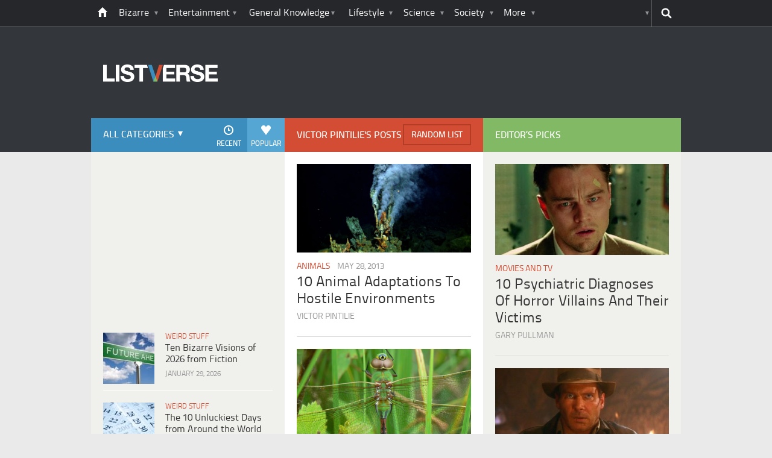

--- FILE ---
content_type: text/html; charset=UTF-8
request_url: https://listverse.com/lvauthor/Victor%20Pintilie/
body_size: 19007
content:

<!doctype html>
<!--[if lt IE 7 ]> 
<html class="no-js ie6 oldie lvauthor" lang="en-US"> 
<![endif]-->
<!--[if IE 7 ]>    
<html class="no-js ie7 oldie lvauthor" lang="en-US"> 
<![endif]-->
<!--[if IE 8 ]>    
<html class="no-js ie8 oldie lvauthor" lang="en-US"> 
<![endif]-->
<!--[if IE 9 ]>    
<html class="no-js ie9 lvauthor" lang="en-US"> 
<![endif]-->
<!--[if gt IE 8]><!-->
<html class="no-js lvauthor" lang="en-US">
<!--<![endif]-->
<head>
	<link rel="stylesheet" href="https://listverse.com/wp-content/themes/listverse2013/style.css?v=1.1.64" media="all" />
		<!--[if lt IE 9]>
		<script src="https://listverse.com/wp-content/themes/listverse2013/assets/js/html5.js"></script>
		<link rel="stylesheet" type="text/css" href="https://listverse.com/wp-content/themes/listverse2013/lt-ie9.css?v=1.0.9" />
	<![endif]-->	
	<meta name="viewport" content="width=device-width, initial-scale=1, minimum-scale=1">
	
	<script type="text/javascript">
		getKeyValueTargettingValues();
		function getKeyValueTargettingValues(){
			window.pagetype = "navigation";
			window.article_cat = [];
			window.censored = "false";
		}
	</script>
				    	
	<!--<script async custom-element="amp-ads" src="https://cdn.ampproject.org/v0/amp-ad-0.1.js"></script>-->

	<script type='text/javascript'>var _sf_startpt=(new Date()).getTime()</script>
	<title>Listverse Authors - Listverse</title>

<!--<meta name="google-site-verification" content="LVD5kxCOiJ0NVN-ocN9i2EpWlubbPHk-Wp_e6QAfHVw" />-->


<meta charset="UTF-8" />
	<link rel="profile" href="https://gmpg.org/xfn/11" />
	<link rel="icon" type="image/png" href="https://listverse.com/wp-content/themes/listverse2013/assets/img/favicon.png" />
	<link rel="apple-touch-icon-precomposed" href="https://listverse.com/wp-content/themes/listverse2013/assets/img/apple-touch-precomposed.png" />
	<link rel="pingback" href="https://listverse.com/xmlrpc.php" />


<meta name='robots' content='index, follow, max-image-preview:large, max-snippet:-1, max-video-preview:-1' />

<!-- Social Warfare v4.4.1 https://warfareplugins.com - BEGINNING OF OUTPUT -->
<style>
	@font-face {
		font-family: "sw-icon-font";
		src:url("https://listverse.com/wp-content/plugins/social-warfare/assets/fonts/sw-icon-font.eot?ver=4.4.1");
		src:url("https://listverse.com/wp-content/plugins/social-warfare/assets/fonts/sw-icon-font.eot?ver=4.4.1#iefix") format("embedded-opentype"),
		url("https://listverse.com/wp-content/plugins/social-warfare/assets/fonts/sw-icon-font.woff?ver=4.4.1") format("woff"),
		url("https://listverse.com/wp-content/plugins/social-warfare/assets/fonts/sw-icon-font.ttf?ver=4.4.1") format("truetype"),
		url("https://listverse.com/wp-content/plugins/social-warfare/assets/fonts/sw-icon-font.svg?ver=4.4.1#1445203416") format("svg");
		font-weight: normal;
		font-style: normal;
		font-display:block;
	}
</style>
<!-- Social Warfare v4.4.1 https://warfareplugins.com - END OF OUTPUT -->


	<!-- This site is optimized with the Yoast SEO Premium plugin v26.0 (Yoast SEO v26.0) - https://yoast.com/wordpress/plugins/seo/ -->
	<link rel="canonical" href="https://listverse.com/lvauthor/" />
	<meta property="og:locale" content="en_US" />
	<meta property="og:type" content="article" />
	<meta property="og:title" content="Listverse Authors" />
	<meta property="og:url" content="https://listverse.com/lvauthor/" />
	<meta property="og:site_name" content="Listverse" />
	<meta property="article:publisher" content="https://www.facebook.com/top10lists/" />
	<meta name="twitter:card" content="summary_large_image" />
	<meta name="twitter:site" content="@listverse" />
	<!-- / Yoast SEO Premium plugin. -->


<link href='https://fonts.gstatic.com' crossorigin rel='preconnect' />
<link rel="alternate" type="application/rss+xml" title="Listverse &raquo; Feed" href="https://listverse.com/feed/" />
<link rel="alternate" type="application/rss+xml" title="Listverse &raquo; Comments Feed" href="https://listverse.com/comments/feed/" />
<link rel="alternate" title="oEmbed (JSON)" type="application/json+oembed" href="https://listverse.com/wp-json/oembed/1.0/embed?url=https%3A%2F%2Flistverse.com%2Flvauthor%2F" />
<link rel="alternate" title="oEmbed (XML)" type="text/xml+oembed" href="https://listverse.com/wp-json/oembed/1.0/embed?url=https%3A%2F%2Flistverse.com%2Flvauthor%2F&#038;format=xml" />
<link rel='stylesheet' id='social-warfare-block-css-css' href='https://listverse.com/wp-content/plugins/social-warfare/assets/js/post-editor/dist/blocks.style.build.css?ver=6.9' type='text/css' media='all' />
<style id='wp-emoji-styles-inline-css' type='text/css'>

	img.wp-smiley, img.emoji {
		display: inline !important;
		border: none !important;
		box-shadow: none !important;
		height: 1em !important;
		width: 1em !important;
		margin: 0 0.07em !important;
		vertical-align: -0.1em !important;
		background: none !important;
		padding: 0 !important;
	}
/*# sourceURL=wp-emoji-styles-inline-css */
</style>
<style id='wp-block-library-inline-css' type='text/css'>
:root{--wp-block-synced-color:#7a00df;--wp-block-synced-color--rgb:122,0,223;--wp-bound-block-color:var(--wp-block-synced-color);--wp-editor-canvas-background:#ddd;--wp-admin-theme-color:#007cba;--wp-admin-theme-color--rgb:0,124,186;--wp-admin-theme-color-darker-10:#006ba1;--wp-admin-theme-color-darker-10--rgb:0,107,160.5;--wp-admin-theme-color-darker-20:#005a87;--wp-admin-theme-color-darker-20--rgb:0,90,135;--wp-admin-border-width-focus:2px}@media (min-resolution:192dpi){:root{--wp-admin-border-width-focus:1.5px}}.wp-element-button{cursor:pointer}:root .has-very-light-gray-background-color{background-color:#eee}:root .has-very-dark-gray-background-color{background-color:#313131}:root .has-very-light-gray-color{color:#eee}:root .has-very-dark-gray-color{color:#313131}:root .has-vivid-green-cyan-to-vivid-cyan-blue-gradient-background{background:linear-gradient(135deg,#00d084,#0693e3)}:root .has-purple-crush-gradient-background{background:linear-gradient(135deg,#34e2e4,#4721fb 50%,#ab1dfe)}:root .has-hazy-dawn-gradient-background{background:linear-gradient(135deg,#faaca8,#dad0ec)}:root .has-subdued-olive-gradient-background{background:linear-gradient(135deg,#fafae1,#67a671)}:root .has-atomic-cream-gradient-background{background:linear-gradient(135deg,#fdd79a,#004a59)}:root .has-nightshade-gradient-background{background:linear-gradient(135deg,#330968,#31cdcf)}:root .has-midnight-gradient-background{background:linear-gradient(135deg,#020381,#2874fc)}:root{--wp--preset--font-size--normal:16px;--wp--preset--font-size--huge:42px}.has-regular-font-size{font-size:1em}.has-larger-font-size{font-size:2.625em}.has-normal-font-size{font-size:var(--wp--preset--font-size--normal)}.has-huge-font-size{font-size:var(--wp--preset--font-size--huge)}.has-text-align-center{text-align:center}.has-text-align-left{text-align:left}.has-text-align-right{text-align:right}.has-fit-text{white-space:nowrap!important}#end-resizable-editor-section{display:none}.aligncenter{clear:both}.items-justified-left{justify-content:flex-start}.items-justified-center{justify-content:center}.items-justified-right{justify-content:flex-end}.items-justified-space-between{justify-content:space-between}.screen-reader-text{border:0;clip-path:inset(50%);height:1px;margin:-1px;overflow:hidden;padding:0;position:absolute;width:1px;word-wrap:normal!important}.screen-reader-text:focus{background-color:#ddd;clip-path:none;color:#444;display:block;font-size:1em;height:auto;left:5px;line-height:normal;padding:15px 23px 14px;text-decoration:none;top:5px;width:auto;z-index:100000}html :where(.has-border-color){border-style:solid}html :where([style*=border-top-color]){border-top-style:solid}html :where([style*=border-right-color]){border-right-style:solid}html :where([style*=border-bottom-color]){border-bottom-style:solid}html :where([style*=border-left-color]){border-left-style:solid}html :where([style*=border-width]){border-style:solid}html :where([style*=border-top-width]){border-top-style:solid}html :where([style*=border-right-width]){border-right-style:solid}html :where([style*=border-bottom-width]){border-bottom-style:solid}html :where([style*=border-left-width]){border-left-style:solid}html :where(img[class*=wp-image-]){height:auto;max-width:100%}:where(figure){margin:0 0 1em}html :where(.is-position-sticky){--wp-admin--admin-bar--position-offset:var(--wp-admin--admin-bar--height,0px)}@media screen and (max-width:600px){html :where(.is-position-sticky){--wp-admin--admin-bar--position-offset:0px}}

/*# sourceURL=wp-block-library-inline-css */
</style><style id='global-styles-inline-css' type='text/css'>
:root{--wp--preset--aspect-ratio--square: 1;--wp--preset--aspect-ratio--4-3: 4/3;--wp--preset--aspect-ratio--3-4: 3/4;--wp--preset--aspect-ratio--3-2: 3/2;--wp--preset--aspect-ratio--2-3: 2/3;--wp--preset--aspect-ratio--16-9: 16/9;--wp--preset--aspect-ratio--9-16: 9/16;--wp--preset--color--black: #000000;--wp--preset--color--cyan-bluish-gray: #abb8c3;--wp--preset--color--white: #ffffff;--wp--preset--color--pale-pink: #f78da7;--wp--preset--color--vivid-red: #cf2e2e;--wp--preset--color--luminous-vivid-orange: #ff6900;--wp--preset--color--luminous-vivid-amber: #fcb900;--wp--preset--color--light-green-cyan: #7bdcb5;--wp--preset--color--vivid-green-cyan: #00d084;--wp--preset--color--pale-cyan-blue: #8ed1fc;--wp--preset--color--vivid-cyan-blue: #0693e3;--wp--preset--color--vivid-purple: #9b51e0;--wp--preset--gradient--vivid-cyan-blue-to-vivid-purple: linear-gradient(135deg,rgb(6,147,227) 0%,rgb(155,81,224) 100%);--wp--preset--gradient--light-green-cyan-to-vivid-green-cyan: linear-gradient(135deg,rgb(122,220,180) 0%,rgb(0,208,130) 100%);--wp--preset--gradient--luminous-vivid-amber-to-luminous-vivid-orange: linear-gradient(135deg,rgb(252,185,0) 0%,rgb(255,105,0) 100%);--wp--preset--gradient--luminous-vivid-orange-to-vivid-red: linear-gradient(135deg,rgb(255,105,0) 0%,rgb(207,46,46) 100%);--wp--preset--gradient--very-light-gray-to-cyan-bluish-gray: linear-gradient(135deg,rgb(238,238,238) 0%,rgb(169,184,195) 100%);--wp--preset--gradient--cool-to-warm-spectrum: linear-gradient(135deg,rgb(74,234,220) 0%,rgb(151,120,209) 20%,rgb(207,42,186) 40%,rgb(238,44,130) 60%,rgb(251,105,98) 80%,rgb(254,248,76) 100%);--wp--preset--gradient--blush-light-purple: linear-gradient(135deg,rgb(255,206,236) 0%,rgb(152,150,240) 100%);--wp--preset--gradient--blush-bordeaux: linear-gradient(135deg,rgb(254,205,165) 0%,rgb(254,45,45) 50%,rgb(107,0,62) 100%);--wp--preset--gradient--luminous-dusk: linear-gradient(135deg,rgb(255,203,112) 0%,rgb(199,81,192) 50%,rgb(65,88,208) 100%);--wp--preset--gradient--pale-ocean: linear-gradient(135deg,rgb(255,245,203) 0%,rgb(182,227,212) 50%,rgb(51,167,181) 100%);--wp--preset--gradient--electric-grass: linear-gradient(135deg,rgb(202,248,128) 0%,rgb(113,206,126) 100%);--wp--preset--gradient--midnight: linear-gradient(135deg,rgb(2,3,129) 0%,rgb(40,116,252) 100%);--wp--preset--font-size--small: 13px;--wp--preset--font-size--medium: 20px;--wp--preset--font-size--large: 36px;--wp--preset--font-size--x-large: 42px;--wp--preset--spacing--20: 0.44rem;--wp--preset--spacing--30: 0.67rem;--wp--preset--spacing--40: 1rem;--wp--preset--spacing--50: 1.5rem;--wp--preset--spacing--60: 2.25rem;--wp--preset--spacing--70: 3.38rem;--wp--preset--spacing--80: 5.06rem;--wp--preset--shadow--natural: 6px 6px 9px rgba(0, 0, 0, 0.2);--wp--preset--shadow--deep: 12px 12px 50px rgba(0, 0, 0, 0.4);--wp--preset--shadow--sharp: 6px 6px 0px rgba(0, 0, 0, 0.2);--wp--preset--shadow--outlined: 6px 6px 0px -3px rgb(255, 255, 255), 6px 6px rgb(0, 0, 0);--wp--preset--shadow--crisp: 6px 6px 0px rgb(0, 0, 0);}:where(.is-layout-flex){gap: 0.5em;}:where(.is-layout-grid){gap: 0.5em;}body .is-layout-flex{display: flex;}.is-layout-flex{flex-wrap: wrap;align-items: center;}.is-layout-flex > :is(*, div){margin: 0;}body .is-layout-grid{display: grid;}.is-layout-grid > :is(*, div){margin: 0;}:where(.wp-block-columns.is-layout-flex){gap: 2em;}:where(.wp-block-columns.is-layout-grid){gap: 2em;}:where(.wp-block-post-template.is-layout-flex){gap: 1.25em;}:where(.wp-block-post-template.is-layout-grid){gap: 1.25em;}.has-black-color{color: var(--wp--preset--color--black) !important;}.has-cyan-bluish-gray-color{color: var(--wp--preset--color--cyan-bluish-gray) !important;}.has-white-color{color: var(--wp--preset--color--white) !important;}.has-pale-pink-color{color: var(--wp--preset--color--pale-pink) !important;}.has-vivid-red-color{color: var(--wp--preset--color--vivid-red) !important;}.has-luminous-vivid-orange-color{color: var(--wp--preset--color--luminous-vivid-orange) !important;}.has-luminous-vivid-amber-color{color: var(--wp--preset--color--luminous-vivid-amber) !important;}.has-light-green-cyan-color{color: var(--wp--preset--color--light-green-cyan) !important;}.has-vivid-green-cyan-color{color: var(--wp--preset--color--vivid-green-cyan) !important;}.has-pale-cyan-blue-color{color: var(--wp--preset--color--pale-cyan-blue) !important;}.has-vivid-cyan-blue-color{color: var(--wp--preset--color--vivid-cyan-blue) !important;}.has-vivid-purple-color{color: var(--wp--preset--color--vivid-purple) !important;}.has-black-background-color{background-color: var(--wp--preset--color--black) !important;}.has-cyan-bluish-gray-background-color{background-color: var(--wp--preset--color--cyan-bluish-gray) !important;}.has-white-background-color{background-color: var(--wp--preset--color--white) !important;}.has-pale-pink-background-color{background-color: var(--wp--preset--color--pale-pink) !important;}.has-vivid-red-background-color{background-color: var(--wp--preset--color--vivid-red) !important;}.has-luminous-vivid-orange-background-color{background-color: var(--wp--preset--color--luminous-vivid-orange) !important;}.has-luminous-vivid-amber-background-color{background-color: var(--wp--preset--color--luminous-vivid-amber) !important;}.has-light-green-cyan-background-color{background-color: var(--wp--preset--color--light-green-cyan) !important;}.has-vivid-green-cyan-background-color{background-color: var(--wp--preset--color--vivid-green-cyan) !important;}.has-pale-cyan-blue-background-color{background-color: var(--wp--preset--color--pale-cyan-blue) !important;}.has-vivid-cyan-blue-background-color{background-color: var(--wp--preset--color--vivid-cyan-blue) !important;}.has-vivid-purple-background-color{background-color: var(--wp--preset--color--vivid-purple) !important;}.has-black-border-color{border-color: var(--wp--preset--color--black) !important;}.has-cyan-bluish-gray-border-color{border-color: var(--wp--preset--color--cyan-bluish-gray) !important;}.has-white-border-color{border-color: var(--wp--preset--color--white) !important;}.has-pale-pink-border-color{border-color: var(--wp--preset--color--pale-pink) !important;}.has-vivid-red-border-color{border-color: var(--wp--preset--color--vivid-red) !important;}.has-luminous-vivid-orange-border-color{border-color: var(--wp--preset--color--luminous-vivid-orange) !important;}.has-luminous-vivid-amber-border-color{border-color: var(--wp--preset--color--luminous-vivid-amber) !important;}.has-light-green-cyan-border-color{border-color: var(--wp--preset--color--light-green-cyan) !important;}.has-vivid-green-cyan-border-color{border-color: var(--wp--preset--color--vivid-green-cyan) !important;}.has-pale-cyan-blue-border-color{border-color: var(--wp--preset--color--pale-cyan-blue) !important;}.has-vivid-cyan-blue-border-color{border-color: var(--wp--preset--color--vivid-cyan-blue) !important;}.has-vivid-purple-border-color{border-color: var(--wp--preset--color--vivid-purple) !important;}.has-vivid-cyan-blue-to-vivid-purple-gradient-background{background: var(--wp--preset--gradient--vivid-cyan-blue-to-vivid-purple) !important;}.has-light-green-cyan-to-vivid-green-cyan-gradient-background{background: var(--wp--preset--gradient--light-green-cyan-to-vivid-green-cyan) !important;}.has-luminous-vivid-amber-to-luminous-vivid-orange-gradient-background{background: var(--wp--preset--gradient--luminous-vivid-amber-to-luminous-vivid-orange) !important;}.has-luminous-vivid-orange-to-vivid-red-gradient-background{background: var(--wp--preset--gradient--luminous-vivid-orange-to-vivid-red) !important;}.has-very-light-gray-to-cyan-bluish-gray-gradient-background{background: var(--wp--preset--gradient--very-light-gray-to-cyan-bluish-gray) !important;}.has-cool-to-warm-spectrum-gradient-background{background: var(--wp--preset--gradient--cool-to-warm-spectrum) !important;}.has-blush-light-purple-gradient-background{background: var(--wp--preset--gradient--blush-light-purple) !important;}.has-blush-bordeaux-gradient-background{background: var(--wp--preset--gradient--blush-bordeaux) !important;}.has-luminous-dusk-gradient-background{background: var(--wp--preset--gradient--luminous-dusk) !important;}.has-pale-ocean-gradient-background{background: var(--wp--preset--gradient--pale-ocean) !important;}.has-electric-grass-gradient-background{background: var(--wp--preset--gradient--electric-grass) !important;}.has-midnight-gradient-background{background: var(--wp--preset--gradient--midnight) !important;}.has-small-font-size{font-size: var(--wp--preset--font-size--small) !important;}.has-medium-font-size{font-size: var(--wp--preset--font-size--medium) !important;}.has-large-font-size{font-size: var(--wp--preset--font-size--large) !important;}.has-x-large-font-size{font-size: var(--wp--preset--font-size--x-large) !important;}
/*# sourceURL=global-styles-inline-css */
</style>

<style id='classic-theme-styles-inline-css' type='text/css'>
/*! This file is auto-generated */
.wp-block-button__link{color:#fff;background-color:#32373c;border-radius:9999px;box-shadow:none;text-decoration:none;padding:calc(.667em + 2px) calc(1.333em + 2px);font-size:1.125em}.wp-block-file__button{background:#32373c;color:#fff;text-decoration:none}
/*# sourceURL=/wp-includes/css/classic-themes.min.css */
</style>
<link rel='stylesheet' id='social_warfare-css' href='https://listverse.com/wp-content/plugins/social-warfare/assets/css/style.min.css?ver=4.4.1' type='text/css' media='all' />
<script type="text/javascript" src="https://listverse.com/wp-includes/js/jquery/jquery.min.js?ver=3.7.1" id="jquery-core-js"></script>
<script type="text/javascript" src="https://listverse.com/wp-includes/js/jquery/jquery-migrate.min.js?ver=3.4.1" id="jquery-migrate-js"></script>
<script type="text/javascript" src="https://listverse.com/wp-content/themes/listverse2013/assets/js/plugins/superfish.js?ver=6.9" id="superfish-js"></script>
<script type="text/javascript" src="https://listverse.com/wp-content/themes/listverse2013/assets/js/plugins/supersubs.js?ver=6.9" id="supersubs-js"></script>
<script type="text/javascript" src="https://listverse.com/wp-content/themes/listverse2013/assets/js/plugins/jquery.fitvids.js?ver=6.9" id="fitvids-js"></script>
<link rel="https://api.w.org/" href="https://listverse.com/wp-json/" /><link rel="alternate" title="JSON" type="application/json" href="https://listverse.com/wp-json/wp/v2/pages/101028" /><link rel="EditURI" type="application/rsd+xml" title="RSD" href="https://listverse.com/xmlrpc.php?rsd" />
<meta name="generator" content="WordPress 6.9" />
<link rel='shortlink' href='https://listverse.com/?p=101028' />
<!-- Google Tag Manager -->
<script>(function(w,d,s,l,i){w[l]=w[l]||[];w[l].push({'gtm.start':
new Date().getTime(),event:'gtm.js'});var f=d.getElementsByTagName(s)[0],
j=d.createElement(s),dl=l!='dataLayer'?'&l='+l:'';j.async=true;j.src=
'https://www.googletagmanager.com/gtm.js?id='+i+dl;f.parentNode.insertBefore(j,f);
})(window,document,'script','dataLayer','GTM-M3ZNR6H');</script>
<!-- End Google Tag Manager -->
<link rel="preload" href="/wp-content/themes/listverse2013/assets/webfonts/TitilliumText25L002-webfont.woff" as="font" type="font/woff" crossorigin="anonymous">
<link rel="preload" href="/wp-content/themes/listverse2013/assets/webfonts/TitilliumText25L003-webfont.woff" as="font" type="font/woff" crossorigin="anonymous">
<meta http-equiv="Content-Security-Policy" content="upgrade-insecure-requests">
<meta name="facebook-domain-verification" content="a5srwsmbml6bni6s14agad3pfdh8i0" />
<script type="text/javascript">
try {
  var COOKIE_NAME = 'ads-ab-test';
  function getCookie(name) {
    var nameEQ = name + "=";
    var ca = document.cookie.split(';');
    for (var i = 0; i < ca.length; i++) {
      var c = ca[i];
      while (c.charAt(0) === ' ') c = c.substring(1, c.length);
      	if (c.indexOf(nameEQ) === 0) return c.substring(nameEQ.length, c.length);
    }
    return null
  }

  var testGroup = getCookie(COOKIE_NAME);
  if (!testGroup) {
    testGroup = Math.random() < 0.5 ? 'playwire' : 'gtm';
    document.cookie = COOKIE_NAME + '=' + testGroup + ';path=/';
   }
  } catch(e) {
    console.log('Failed to setup AB test cookie', e)
  }
</script>
<style type="text/css">/*.crp_related a {
    width: 175px;
    height: 175px;
    text-decoration: none;
}
.crp_related img {
    width: 175px;
	  max-width: 175px;
    margin: auto;
}
.crp_related li {
    -moz-box-shadow: 0 1px 2px rgba(0,0,0,.4);
    box-shadow: 0 0px 0px rgba(0,0,0,.4);
}
.crp_related li {
    border: 0px solid #ffffff;
}*/</style>

<script type="application/ld+json" class="saswp-schema-markup-output">
[{"@context":"https://schema.org/","@graph":[{"@context":"https://schema.org/","@type":"SiteNavigationElement","@id":"https://listverse.com#Main Navigation","name":"Bizarre","url":"https://listverse.com/bizarre/"},{"@context":"https://schema.org/","@type":"SiteNavigationElement","@id":"https://listverse.com#Main Navigation","name":"All Bizarre","url":"/bizarre/"},{"@context":"https://schema.org/","@type":"SiteNavigationElement","@id":"https://listverse.com#Main Navigation","name":"Creepy","url":"https://listverse.com/bizarre/creepy/"},{"@context":"https://schema.org/","@type":"SiteNavigationElement","@id":"https://listverse.com#Main Navigation","name":"Mysteries","url":"https://listverse.com/bizarre/mysteries/"},{"@context":"https://schema.org/","@type":"SiteNavigationElement","@id":"https://listverse.com#Main Navigation","name":"Weird Stuff","url":"https://listverse.com/bizarre/weird-stuff/"},{"@context":"https://schema.org/","@type":"SiteNavigationElement","@id":"https://listverse.com#Main Navigation","name":"Entertainment","url":"https://listverse.com/entertainment/"},{"@context":"https://schema.org/","@type":"SiteNavigationElement","@id":"https://listverse.com#Main Navigation","name":"All Entertainment","url":"/entertainment/"},{"@context":"https://schema.org/","@type":"SiteNavigationElement","@id":"https://listverse.com#Main Navigation","name":"Gaming","url":"https://listverse.com/entertainment/gaming/"},{"@context":"https://schema.org/","@type":"SiteNavigationElement","@id":"https://listverse.com#Main Navigation","name":"Movies and TV","url":"https://listverse.com/entertainment/movies-and-tv/"},{"@context":"https://schema.org/","@type":"SiteNavigationElement","@id":"https://listverse.com#Main Navigation","name":"Music","url":"https://listverse.com/entertainment/music-entertainment/"},{"@context":"https://schema.org/","@type":"SiteNavigationElement","@id":"https://listverse.com#Main Navigation","name":"Pop Culture","url":"https://listverse.com/entertainment/pop-culture/"},{"@context":"https://schema.org/","@type":"SiteNavigationElement","@id":"https://listverse.com#Main Navigation","name":"The Arts","url":"https://listverse.com/entertainment/the-arts/"},{"@context":"https://schema.org/","@type":"SiteNavigationElement","@id":"https://listverse.com#Main Navigation","name":"General Knowledge","url":"https://listverse.com/fact-fiction/"},{"@context":"https://schema.org/","@type":"SiteNavigationElement","@id":"https://listverse.com#Main Navigation","name":"All General Knowledge","url":"/fact-fiction/"},{"@context":"https://schema.org/","@type":"SiteNavigationElement","@id":"https://listverse.com#Main Navigation","name":"Books","url":"https://listverse.com/fact-fiction/books/"},{"@context":"https://schema.org/","@type":"SiteNavigationElement","@id":"https://listverse.com#Main Navigation","name":"Facts","url":"https://listverse.com/fact-fiction/facts/"},{"@context":"https://schema.org/","@type":"SiteNavigationElement","@id":"https://listverse.com#Main Navigation","name":"History","url":"https://listverse.com/fact-fiction/history-fact-fiction/"},{"@context":"https://schema.org/","@type":"SiteNavigationElement","@id":"https://listverse.com#Main Navigation","name":"Miscellaneous","url":"https://listverse.com/fact-fiction/miscellaneous-fact-fiction/"},{"@context":"https://schema.org/","@type":"SiteNavigationElement","@id":"https://listverse.com#Main Navigation","name":"Misconceptions","url":"https://listverse.com/fact-fiction/misconceptions/"},{"@context":"https://schema.org/","@type":"SiteNavigationElement","@id":"https://listverse.com#Main Navigation","name":"Lifestyle","url":"https://listverse.com/leisure-travel/"},{"@context":"https://schema.org/","@type":"SiteNavigationElement","@id":"https://listverse.com#Main Navigation","name":"All Lifestyle","url":"/leisure-travel/"},{"@context":"https://schema.org/","@type":"SiteNavigationElement","@id":"https://listverse.com#Main Navigation","name":"Food","url":"https://listverse.com/leisure-travel/food/"},{"@context":"https://schema.org/","@type":"SiteNavigationElement","@id":"https://listverse.com#Main Navigation","name":"Health","url":"https://listverse.com/leisure-travel/health/"},{"@context":"https://schema.org/","@type":"SiteNavigationElement","@id":"https://listverse.com#Main Navigation","name":"Sport","url":"https://listverse.com/leisure-travel/sport/"},{"@context":"https://schema.org/","@type":"SiteNavigationElement","@id":"https://listverse.com#Main Navigation","name":"Travel","url":"https://listverse.com/leisure-travel/travel/"},{"@context":"https://schema.org/","@type":"SiteNavigationElement","@id":"https://listverse.com#Main Navigation","name":"Science","url":"https://listverse.com/science-nature/"},{"@context":"https://schema.org/","@type":"SiteNavigationElement","@id":"https://listverse.com#Main Navigation","name":"All Science","url":"/science-nature/"},{"@context":"https://schema.org/","@type":"SiteNavigationElement","@id":"https://listverse.com#Main Navigation","name":"Animals","url":"https://listverse.com/science-nature/animals/"},{"@context":"https://schema.org/","@type":"SiteNavigationElement","@id":"https://listverse.com#Main Navigation","name":"Humans","url":"https://listverse.com/science-nature/humans/"},{"@context":"https://schema.org/","@type":"SiteNavigationElement","@id":"https://listverse.com#Main Navigation","name":"Our World","url":"https://listverse.com/science-nature/our-world/"},{"@context":"https://schema.org/","@type":"SiteNavigationElement","@id":"https://listverse.com#Main Navigation","name":"Space","url":"https://listverse.com/science-nature/space/"},{"@context":"https://schema.org/","@type":"SiteNavigationElement","@id":"https://listverse.com#Main Navigation","name":"Technology","url":"https://listverse.com/science-nature/technology/"},{"@context":"https://schema.org/","@type":"SiteNavigationElement","@id":"https://listverse.com#Main Navigation","name":"Society","url":"https://listverse.com/people-politics/"},{"@context":"https://schema.org/","@type":"SiteNavigationElement","@id":"https://listverse.com#Main Navigation","name":"All Society","url":"/people-politics/"},{"@context":"https://schema.org/","@type":"SiteNavigationElement","@id":"https://listverse.com#Main Navigation","name":"Crime","url":"https://listverse.com/people-politics/crime/"},{"@context":"https://schema.org/","@type":"SiteNavigationElement","@id":"https://listverse.com#Main Navigation","name":"Politics","url":"https://listverse.com/people-politics/politics/"},{"@context":"https://schema.org/","@type":"SiteNavigationElement","@id":"https://listverse.com#Main Navigation","name":"Religion","url":"https://listverse.com/people-politics/religion-people-politics/"},{"@context":"https://schema.org/","@type":"SiteNavigationElement","@id":"https://listverse.com#Main Navigation","name":"More","url":"#"},{"@context":"https://schema.org/","@type":"SiteNavigationElement","@id":"https://listverse.com#Main Navigation","name":"Write &#038; Get Paid","url":"https://listverse.com/write-get-paid/"},{"@context":"https://schema.org/","@type":"SiteNavigationElement","@id":"https://listverse.com#Main Navigation","name":"Submit A List","url":"https://listverse.com/submit-a-list/"},{"@context":"https://schema.org/","@type":"SiteNavigationElement","@id":"https://listverse.com#Main Navigation","name":"Search Listverse","url":"https://listverse.com/search/"},{"@context":"https://schema.org/","@type":"SiteNavigationElement","@id":"https://listverse.com#Main Navigation","name":"Our Books","url":"https://listverse.com/books/"},{"@context":"https://schema.org/","@type":"SiteNavigationElement","@id":"https://listverse.com#Main Navigation","name":"About Listverse","url":"https://listverse.com/about-listverse/"}]},

{"@context":"https://schema.org/","@type":"BlogPosting","inLanguage":"","mainEntityOfPage":"","headline":"","description":"","articleBody":"","keywords":"","name":"","url":"","datePublished":"","dateModified":"","publisher":{"@type":"Organization","logo":{"@type":"ImageObject","url":"","width":"","height":""},"name":""},"author":{"@type":"Person","name":"","honorificSuffix":"","description":"","url":"","JobTitle":"","image":{"@type":"ImageObject","url":"","height":"","width":""}},"image":{"@type":"ImageObject","@id":"https://listverse.com/lvauthor/#primaryimage","url":"http://A%20value%20for%20the%20logo%20field%20is%20required.","width":"1200","height":"750"}}]
</script>

<link rel="icon" href="https://listverse.com/wp-content/uploads/2020/10/cropped-Listverse-Facebook-Avatar-32x32.png" sizes="32x32" />
<link rel="icon" href="https://listverse.com/wp-content/uploads/2020/10/cropped-Listverse-Facebook-Avatar-192x192.png" sizes="192x192" />
<link rel="apple-touch-icon" href="https://listverse.com/wp-content/uploads/2020/10/cropped-Listverse-Facebook-Avatar-180x180.png" />
<meta name="msapplication-TileImage" content="https://listverse.com/wp-content/uploads/2020/10/cropped-Listverse-Facebook-Avatar-270x270.png" />
		<style type="text/css" id="wp-custom-css">
			.the-article .lyte-wrapper {
 float:right !important;
}		</style>
			
<script data-cfasync="false" type="text/javascript">
  window.ramp = window.ramp || {};
  window.ramp.que = window.ramp.que || [];
</script>


<!--<script type="text/javascript" src="//s7.addthis.com/js/300/addthis_widget.js#pubid=listverse"></script>-->
	
<script async src="https://www.googletagmanager.com/gtag/js?id=G-HKCDQJ5YNK"></script>
<script>
  window.dataLayer = window.dataLayer || [];
  function gtag(){dataLayer.push(arguments);}
  gtag('js', new Date());

  gtag('config', 'G-HKCDQJ5YNK');
</script>

<!-- UNIVERSAL ANALYTICS -->
<script>
  (function(i,s,o,g,r,a,m){i['GoogleAnalyticsObject']=r;i[r]=i[r]||function(){
  (i[r].q=i[r].q||[]).push(arguments)},i[r].l=1*new Date();a=s.createElement(o),
  m=s.getElementsByTagName(o)[0];a.async=1;a.src=g;m.parentNode.insertBefore(a,m)
  })(window,document,'script','https://www.google-analytics.com/analytics.js','ga');

  ga('create', 'UA-2262876-1', 'auto');
  
  ga('send', 'pageview');	

	
</script>

<!-- END UNIVERSAL ANALYTICS -->

<!--<script>var disqus_url = 'https://listverse.com/lvauthor/';</script>-->

<style>

 
nav.top-nav ul ul li.nav-posts {display:none!important;}

</style>

<!-- removed taboola 18 nov 2019 -->

<!--<script type="text/javascript" async="async" src="https://widgets.outbrain.com/outbrain.js"></script> -->



</head>

<body class="wp-singular page-template page-template-template-author-new page-template-template-author-new-php page page-id-101028 wp-theme-listverse2013" id="top">
	
	<!-- <script src="https://lib.tashop.co/Listverse/adengine.js" async data-tmsclient="Listverse" data-layout="ros" data-debug="true"></script> -->
<header>
	<div class="toolbar">
		<div class="wrapper">
			<nav class="top-nav">
<a class="home-top" href="/">Go Home</a>
	<ul id="menu-main-navigation" class=""><li id="menu-item-50354" class="load-weird menu-item menu-item-type-taxonomy menu-item-object-category menu-item-has-children menu-item-50354"><a href="https://listverse.com/bizarre/">Bizarre</a>
<ul class="sub-menu">
	<li id="menu-item-50385" class="icon-weird menu-item menu-item-type-custom menu-item-object-custom menu-item-50385"><a href="/bizarre/">All Bizarre</a></li>
	<li id="menu-item-50355" class="icon-creepy menu-item menu-item-type-taxonomy menu-item-object-category menu-item-50355"><a href="https://listverse.com/bizarre/creepy/">Creepy</a></li>
	<li id="menu-item-50356" class="icon-mysteries menu-item menu-item-type-taxonomy menu-item-object-category menu-item-50356"><a href="https://listverse.com/bizarre/mysteries/">Mysteries</a></li>
	<li id="menu-item-50357" class="icon-bizarre menu-item menu-item-type-taxonomy menu-item-object-category menu-item-50357"><a href="https://listverse.com/bizarre/weird-stuff/">Weird Stuff</a></li>
</ul>
</li>
<li id="menu-item-50358" class="load-entertainment menu-item menu-item-type-taxonomy menu-item-object-category menu-item-has-children menu-item-50358"><a href="https://listverse.com/entertainment/">Entertainment</a>
<ul class="sub-menu">
	<li id="menu-item-50386" class="icon-entertainment menu-item menu-item-type-custom menu-item-object-custom menu-item-50386"><a href="/entertainment/">All Entertainment</a></li>
	<li id="menu-item-50359" class="icon-gaming menu-item menu-item-type-taxonomy menu-item-object-category menu-item-50359"><a href="https://listverse.com/entertainment/gaming/">Gaming</a></li>
	<li id="menu-item-50360" class="icon-movies menu-item menu-item-type-taxonomy menu-item-object-category menu-item-50360"><a href="https://listverse.com/entertainment/movies-and-tv/">Movies and TV</a></li>
	<li id="menu-item-50361" class="icon-music menu-item menu-item-type-taxonomy menu-item-object-category menu-item-50361"><a href="https://listverse.com/entertainment/music-entertainment/">Music</a></li>
	<li id="menu-item-50362" class="icon-pop menu-item menu-item-type-taxonomy menu-item-object-category menu-item-50362"><a href="https://listverse.com/entertainment/pop-culture/">Pop Culture</a></li>
	<li id="menu-item-50363" class="icon-arts menu-item menu-item-type-taxonomy menu-item-object-category menu-item-50363"><a href="https://listverse.com/entertainment/the-arts/">The Arts</a></li>
</ul>
</li>
<li id="menu-item-50364" class="load-general menu-item menu-item-type-taxonomy menu-item-object-category menu-item-has-children menu-item-50364"><a href="https://listverse.com/fact-fiction/">General Knowledge</a>
<ul class="sub-menu">
	<li id="menu-item-50387" class="icon-general menu-item menu-item-type-custom menu-item-object-custom menu-item-50387"><a href="/fact-fiction/">All General Knowledge</a></li>
	<li id="menu-item-50365" class="icon-books menu-item menu-item-type-taxonomy menu-item-object-category menu-item-50365"><a href="https://listverse.com/fact-fiction/books/">Books</a></li>
	<li id="menu-item-50366" class="icon-facts menu-item menu-item-type-taxonomy menu-item-object-category menu-item-50366"><a href="https://listverse.com/fact-fiction/facts/">Facts</a></li>
	<li id="menu-item-50367" class="icon-history menu-item menu-item-type-taxonomy menu-item-object-category menu-item-50367"><a href="https://listverse.com/fact-fiction/history-fact-fiction/">History</a></li>
	<li id="menu-item-50368" class="icon-miscellaneous menu-item menu-item-type-taxonomy menu-item-object-category menu-item-50368"><a href="https://listverse.com/fact-fiction/miscellaneous-fact-fiction/">Miscellaneous</a></li>
	<li id="menu-item-50369" class="icon-misconceptions menu-item menu-item-type-taxonomy menu-item-object-category menu-item-50369"><a href="https://listverse.com/fact-fiction/misconceptions/">Misconceptions</a></li>
</ul>
</li>
<li id="menu-item-50370" class="load-lifestyle menu-item menu-item-type-taxonomy menu-item-object-category menu-item-has-children menu-item-50370"><a href="https://listverse.com/leisure-travel/">Lifestyle</a>
<ul class="sub-menu">
	<li id="menu-item-50388" class="icon-lifestyle menu-item menu-item-type-custom menu-item-object-custom menu-item-50388"><a href="/leisure-travel/">All Lifestyle</a></li>
	<li id="menu-item-50371" class="icon-food menu-item menu-item-type-taxonomy menu-item-object-category menu-item-50371"><a href="https://listverse.com/leisure-travel/food/">Food</a></li>
	<li id="menu-item-50372" class="icon-health menu-item menu-item-type-taxonomy menu-item-object-category menu-item-50372"><a href="https://listverse.com/leisure-travel/health/">Health</a></li>
	<li id="menu-item-50373" class="icon-sport menu-item menu-item-type-taxonomy menu-item-object-category menu-item-50373"><a href="https://listverse.com/leisure-travel/sport/">Sport</a></li>
	<li id="menu-item-50374" class="icon-travel menu-item menu-item-type-taxonomy menu-item-object-category menu-item-50374"><a href="https://listverse.com/leisure-travel/travel/">Travel</a></li>
</ul>
</li>
<li id="menu-item-50375" class="load-science menu-item menu-item-type-taxonomy menu-item-object-category menu-item-has-children menu-item-50375"><a href="https://listverse.com/science-nature/">Science</a>
<ul class="sub-menu">
	<li id="menu-item-50389" class="icon-science menu-item menu-item-type-custom menu-item-object-custom menu-item-50389"><a href="/science-nature/">All Science</a></li>
	<li id="menu-item-50376" class="icon-animals menu-item menu-item-type-taxonomy menu-item-object-category menu-item-50376"><a href="https://listverse.com/science-nature/animals/">Animals</a></li>
	<li id="menu-item-50377" class="icon-humans menu-item menu-item-type-taxonomy menu-item-object-category menu-item-50377"><a href="https://listverse.com/science-nature/humans/">Humans</a></li>
	<li id="menu-item-50378" class="icon-world menu-item menu-item-type-taxonomy menu-item-object-category menu-item-50378"><a href="https://listverse.com/science-nature/our-world/">Our World</a></li>
	<li id="menu-item-50379" class="icon-space menu-item menu-item-type-taxonomy menu-item-object-category menu-item-50379"><a href="https://listverse.com/science-nature/space/">Space</a></li>
	<li id="menu-item-50380" class="icon-technology menu-item menu-item-type-taxonomy menu-item-object-category menu-item-50380"><a href="https://listverse.com/science-nature/technology/">Technology</a></li>
</ul>
</li>
<li id="menu-item-50381" class="load-society menu-item menu-item-type-taxonomy menu-item-object-category menu-item-has-children menu-item-50381"><a href="https://listverse.com/people-politics/">Society</a>
<ul class="sub-menu">
	<li id="menu-item-50390" class="icon-society menu-item menu-item-type-custom menu-item-object-custom menu-item-50390"><a href="/people-politics/">All Society</a></li>
	<li id="menu-item-50382" class="icon-crime menu-item menu-item-type-taxonomy menu-item-object-category menu-item-50382"><a href="https://listverse.com/people-politics/crime/">Crime</a></li>
	<li id="menu-item-50383" class="icon-politics menu-item menu-item-type-taxonomy menu-item-object-category menu-item-50383"><a href="https://listverse.com/people-politics/politics/">Politics</a></li>
	<li id="menu-item-50384" class="icon-religion menu-item menu-item-type-taxonomy menu-item-object-category menu-item-50384"><a href="https://listverse.com/people-politics/religion-people-politics/">Religion</a></li>
</ul>
</li>
<li id="menu-item-50391" class="load-none menu-item menu-item-type-custom menu-item-object-custom menu-item-has-children menu-item-50391"><a href="#">More</a>
<ul class="sub-menu">
	<li id="menu-item-50398" class="menu-item menu-item-type-post_type menu-item-object-page menu-item-50398"><a href="https://listverse.com/write-get-paid/">Write &#038; Get Paid</a></li>
	<li id="menu-item-50397" class="menu-item menu-item-type-post_type menu-item-object-page menu-item-50397"><a href="https://listverse.com/submit-a-list/">Submit A List</a></li>
	<li id="menu-item-50396" class="menu-item menu-item-type-post_type menu-item-object-page menu-item-50396"><a href="https://listverse.com/search/">Search Listverse</a></li>
	<li id="menu-item-50392" class="menu-item menu-item-type-post_type menu-item-object-page menu-item-50392"><a href="https://listverse.com/books/">Our Books</a></li>
	<li id="menu-item-620646" class="menu-item menu-item-type-post_type menu-item-object-page menu-item-620646"><a href="https://listverse.com/about-listverse/">About Listverse</a></li>
</ul>
</li>
</ul>				
</nav>	
			<div class="search-top">
	<a class="search-top" href="#">Search this site</a>
	<div class="search-form search-top-reveal">
		<form id="cse-search-box" action="https://listverse.com/search/">
			<input type="text" id="search-input" size="31" name="q" />
			<button type="submit" id="search-submit" value="Search" name="sa">Search</button>
		</form>	
	</div>
</div>			<a class="more-more" href="#" title="Show More Information">Show More Information</a>
			<div class="follow-top">
	<a class="follow" href="#"><? _e("&nbsp;" , "listverse"); ?></a>
	<div class="follow-reveal">
		<div class="inbox-top">
						
			
			
			
			<!-- Begin MailChimp Signup Form -->
				<form action="https://listverse.us6.list-manage.com/subscribe/post?u=734f69ecd326abfe8022c2787&amp;id=5bcc7c5c82" method="post" id="mc-embedded-subscribe-form" name="mc-embedded-subscribe-form" class="validate" novalidate>
				<label class="mainlabel">Lists in your inbox</label>
				<input type="email" value="" name="EMAIL" class="emailaddress required email" id="mce-EMAIL" placeholder="<? _e("Enter Your Email Address" , "listverse"); ?>" />
				<div class="follow-submit">
					<button type="submit" name="subscribe" id="mc-embedded-subscribe" value="Submit">Submit</button>
				</div>
				<input type="checkbox" value="1" name="group[6705][1]" id="mce-group[6705]-6705-0" checked /><label for="mce-group[6705]-6705-0">Daily Lists</label>
				<input type="checkbox" value="2" name="group[6705][2]" id="mce-group[6705]-6705-1" /><label for="mce-group[6705]-6705-1">Weekly Lists</label>
				<div id="mce-responses" class="clear">
					<div class="response" id="mce-error-response" style="display:none"></div>
					<div class="response" id="mce-success-response" style="display:none"></div>
				</div>	
				</form>
			<!--End mc_embed_signup-->
			
			
			
			
		</div>
		<ul>
	<li><a class="twitter" title="Twitter" href="https://twitter.com/listverse">Twitter</a></li>
	<li><a class="facebook" title="Facebook" href="https://facebook.com/top10lists">Facebook</a></li>
	<li><a class="pinterest" title="Pinterest" href="https://pinterest.com/listverse/">Pinterest</a></li>
	<li><a class="rss" title="RSS" href="/feed/">RSS</a></li>
</ul>	 
	</div>
</div>			
		</div>	
	</div>
	<div class="wrapper first">
		<a class="mobile-more" href="#" title="Show Mobile Navigation">Show Mobile Navigation</a>
		<nav class="mobile"></nav>		
		<nav class="more"></nav>		
		<a href="https://listverse.com/" title="Go to Home"><img width="190" height="27" class="logo" src="https://listverse.com/wp-content/themes/listverse2013/assets/img/logo@2x.png" data-fullsrc="https://listverse.com/wp-content/themes/listverse2013/assets/img/logo-14402.png" alt="Listverse Logo" /></a>
			<div class="ga rect">
            <!-- /9649879/Listverse/Ros_Mobile_Horizontal_1-->
          <!--  <div id="unit-1589229895340" class="tmsads"></div>. -->
		 </div>
		</div>	
</header>

<div class="wrapper">
	<div class="main">
		<div class="mobile-tabs">
		<a class="mobile-tab new-lists active" href="#" title="New Lists">New Lists</a>
		<a class="mobile-tab categories" href="#" title="Categories">Categories</a>
	</div>
	
<section class="current">
	<div class="head">
		<div class="choice-categories"><div class="head-title"><a href="#" title="All Categories">All Categories</a></div>
			<ul id="menu-categories" class=""><li id="menu-item-50347" class="icon-weird menu-item menu-item-type-custom menu-item-object-custom menu-item-50347"><a href="#cat-bizarre">Bizarre</a></li>
<li id="menu-item-50348" class="icon-entertainment menu-item menu-item-type-custom menu-item-object-custom menu-item-50348"><a href="#cat-entertainment">Entertainment</a></li>
<li id="menu-item-50349" class="icon-general menu-item menu-item-type-custom menu-item-object-custom menu-item-50349"><a href="#cat-general">General Knowledge</a></li>
<li id="menu-item-50350" class="icon-lifestyle menu-item menu-item-type-custom menu-item-object-custom menu-item-50350"><a href="#cat-lifestyle">Lifestyle</a></li>
<li id="menu-item-50351" class="icon-science menu-item menu-item-type-custom menu-item-object-custom menu-item-50351"><a href="#cat-science">Science</a></li>
<li id="menu-item-50352" class="icon-society menu-item menu-item-type-custom menu-item-object-custom menu-item-50352"><a href="#cat-society">Society</a></li>
</ul>		</div>
		<div class="choice-popular"><a class="tab-active" href="#" title="Popular">Popular</a></div>
		<div class="choice-recent"><a href="#" title="Recent">Recent</a></div>
	</div>

	<div class="tab-recent">
				
			
			
			<article class="weird-stuff">
									<a href="https://listverse.com/2026/01/29/ten-bizarre-visions-of-2026-from-fiction/"><img width="85" height="85" src="https://listverse.com/wp-content/uploads/2022/08/future-ahead-85x85.jpg" class="attachment-square-thumb size-square-thumb wp-post-image" alt="" decoding="async" srcset="https://listverse.com/wp-content/uploads/2022/08/future-ahead-85x85.jpg 85w, https://listverse.com/wp-content/uploads/2022/08/future-ahead-150x150.jpg 150w, https://listverse.com/wp-content/uploads/2022/08/future-ahead-100x100.jpg 100w, https://listverse.com/wp-content/uploads/2022/08/future-ahead-80x80.jpg 80w, https://listverse.com/wp-content/uploads/2022/08/future-ahead-160x160.jpg 160w" sizes="(max-width: 85px) 100vw, 85px" /></a>
								<a class="title-category" href="https://listverse.com/bizarre/weird-stuff/">Weird Stuff</a>				<h4><a href="https://listverse.com/2026/01/29/ten-bizarre-visions-of-2026-from-fiction/">Ten Bizarre Visions of 2026 from Fiction</a></h4>
				<time datetime="2026-01-29">January 29, 2026</time>
			</article>
		
			
			
			<article class="weird-stuff">
									<a href="https://listverse.com/2026/01/28/the-10-unluckiest-days-from-around-the-world/"><img width="85" height="85" src="https://listverse.com/wp-content/uploads/2013/07/CalendarSpreads-e1769570156766-85x85.jpg" class="attachment-square-thumb size-square-thumb wp-post-image" alt="" decoding="async" srcset="https://listverse.com/wp-content/uploads/2013/07/CalendarSpreads-e1769570156766-85x85.jpg 85w, https://listverse.com/wp-content/uploads/2013/07/CalendarSpreads-e1769570156766-150x150.jpg 150w, https://listverse.com/wp-content/uploads/2013/07/CalendarSpreads-e1769570156766-100x100.jpg 100w, https://listverse.com/wp-content/uploads/2013/07/CalendarSpreads-e1769570156766-80x80.jpg 80w, https://listverse.com/wp-content/uploads/2013/07/CalendarSpreads-e1769570156766-160x160.jpg 160w" sizes="(max-width: 85px) 100vw, 85px" /></a>
								<a class="title-category" href="https://listverse.com/bizarre/weird-stuff/">Weird Stuff</a>				<h4><a href="https://listverse.com/2026/01/28/the-10-unluckiest-days-from-around-the-world/">The 10 Unluckiest Days from Around the World</a></h4>
				<time datetime="2026-01-28">January 28, 2026</time>
			</article>
		
			
			
			<article class="food">
									<a href="https://listverse.com/2026/01/27/10-modern-delicacies-that-started-as-poverty-rations/"><img width="85" height="85" src="https://listverse.com/wp-content/uploads/2022/07/shutterstock_1022603242-e1677699055715-85x85.jpg" class="attachment-square-thumb size-square-thumb wp-post-image" alt="" decoding="async" srcset="https://listverse.com/wp-content/uploads/2022/07/shutterstock_1022603242-e1677699055715-85x85.jpg 85w, https://listverse.com/wp-content/uploads/2022/07/shutterstock_1022603242-e1677699055715-150x150.jpg 150w, https://listverse.com/wp-content/uploads/2022/07/shutterstock_1022603242-e1677699055715-100x100.jpg 100w, https://listverse.com/wp-content/uploads/2022/07/shutterstock_1022603242-e1677699055715-80x80.jpg 80w, https://listverse.com/wp-content/uploads/2022/07/shutterstock_1022603242-e1677699055715-160x160.jpg 160w" sizes="(max-width: 85px) 100vw, 85px" /></a>
								<a class="title-category" href="https://listverse.com/leisure-travel/food/">Food</a>				<h4><a href="https://listverse.com/2026/01/27/10-modern-delicacies-that-started-as-poverty-rations/">10 Modern Delicacies That Started as Poverty Rations</a></h4>
				<time datetime="2026-01-27">January 27, 2026</time>
			</article>
		
							<div class="ga square">
                    <!-- /9649879/Listverse/Ros_Tablet_Native_3-->
                <!--    <div id="unit-1591284190754" class="tmsads" style="min-height:120px"></div>. -->
				</div>
			
			
			<article class="movies-and-tv">
									<a href="https://listverse.com/2026/01/26/10-shared-tv-universes-youve-likely-forgotten-about/"><img width="85" height="85" src="https://listverse.com/wp-content/uploads/2022/04/worst-reality-tv-85x85.jpg" class="attachment-square-thumb size-square-thumb wp-post-image" alt="" decoding="async" srcset="https://listverse.com/wp-content/uploads/2022/04/worst-reality-tv-85x85.jpg 85w, https://listverse.com/wp-content/uploads/2022/04/worst-reality-tv-150x150.jpg 150w, https://listverse.com/wp-content/uploads/2022/04/worst-reality-tv-100x100.jpg 100w, https://listverse.com/wp-content/uploads/2022/04/worst-reality-tv-80x80.jpg 80w, https://listverse.com/wp-content/uploads/2022/04/worst-reality-tv-160x160.jpg 160w" sizes="(max-width: 85px) 100vw, 85px" /></a>
								<a class="title-category" href="https://listverse.com/entertainment/movies-and-tv/">Movies and TV</a>				<h4><a href="https://listverse.com/2026/01/26/10-shared-tv-universes-youve-likely-forgotten-about/">10 Shared TV Universes You&#8217;ve Likely Forgotten About</a></h4>
				<time datetime="2026-01-26">January 26, 2026</time>
			</article>
		
			
			
			<article class="weird-stuff">
									<a href="https://listverse.com/2026/01/23/10-of-historys-greatest-pranks-hoaxes/"><img width="85" height="85" src="https://listverse.com/wp-content/uploads/2021/05/shutterstock_2880446-85x85.jpg" class="attachment-square-thumb size-square-thumb wp-post-image" alt="" decoding="async" srcset="https://listverse.com/wp-content/uploads/2021/05/shutterstock_2880446-85x85.jpg 85w, https://listverse.com/wp-content/uploads/2021/05/shutterstock_2880446-150x150.jpg 150w, https://listverse.com/wp-content/uploads/2021/05/shutterstock_2880446-100x100.jpg 100w" sizes="(max-width: 85px) 100vw, 85px" /></a>
								<a class="title-category" href="https://listverse.com/bizarre/weird-stuff/">Weird Stuff</a>				<h4><a href="https://listverse.com/2026/01/23/10-of-historys-greatest-pranks-hoaxes/">10 of History&#8217;s Greatest Pranks &#038; Hoaxes</a></h4>
				<time datetime="2026-01-23">January 23, 2026</time>
			</article>
		
			
			
			<article class="miscellaneous-fact-fiction">
									<a href="https://listverse.com/2026/01/22/10-lego-facts-that-will-toy-with-your-mind/"><img width="85" height="85" src="https://listverse.com/wp-content/uploads/2018/06/6-legos-e1769147710877-85x85.jpg" class="attachment-square-thumb size-square-thumb wp-post-image" alt="" decoding="async" srcset="https://listverse.com/wp-content/uploads/2018/06/6-legos-e1769147710877-85x85.jpg 85w, https://listverse.com/wp-content/uploads/2018/06/6-legos-e1769147710877-150x150.jpg 150w, https://listverse.com/wp-content/uploads/2018/06/6-legos-e1769147710877-100x100.jpg 100w, https://listverse.com/wp-content/uploads/2018/06/6-legos-e1769147710877-80x80.jpg 80w, https://listverse.com/wp-content/uploads/2018/06/6-legos-e1769147710877-160x160.jpg 160w" sizes="(max-width: 85px) 100vw, 85px" /></a>
								<a class="title-category" href="https://listverse.com/fact-fiction/miscellaneous-fact-fiction/">Miscellaneous</a>				<h4><a href="https://listverse.com/2026/01/22/10-lego-facts-that-will-toy-with-your-mind/">10 LEGO Facts That Will Toy with Your Mind</a></h4>
				<time datetime="2026-01-22">January 22, 2026</time>
			</article>
		
			
			
			<article class="misconceptions">
									<a href="https://listverse.com/2026/01/21/10-widespread-historical-myths-and-the-texts-that-started-them/"><img width="85" height="85" src="https://listverse.com/wp-content/uploads/2020/09/feature-a-lightning_1099819355-85x85.jpg" class="attachment-square-thumb size-square-thumb wp-post-image" alt="" decoding="async" srcset="https://listverse.com/wp-content/uploads/2020/09/feature-a-lightning_1099819355-85x85.jpg 85w, https://listverse.com/wp-content/uploads/2020/09/feature-a-lightning_1099819355-150x150.jpg 150w, https://listverse.com/wp-content/uploads/2020/09/feature-a-lightning_1099819355-100x100.jpg 100w" sizes="(max-width: 85px) 100vw, 85px" /></a>
								<a class="title-category" href="https://listverse.com/fact-fiction/misconceptions/">Misconceptions</a>				<h4><a href="https://listverse.com/2026/01/21/10-widespread-historical-myths-and-the-texts-that-started-them/">10 Widespread Historical Myths and the Texts That Started Them</a></h4>
				<time datetime="2026-01-21">January 21, 2026</time>
			</article>
		
			
			
			
			<article class="crime">
									<a href="https://listverse.com/2026/01/20/10-incredible-big-time-art-fraudsters/"><img width="85" height="85" src="https://listverse.com/wp-content/uploads/2023/11/The-10-Worst-Art-Restorations-in-History-85x85.png" class="attachment-square-thumb size-square-thumb wp-post-image" alt="" decoding="async" srcset="https://listverse.com/wp-content/uploads/2023/11/The-10-Worst-Art-Restorations-in-History-85x85.png 85w, https://listverse.com/wp-content/uploads/2023/11/The-10-Worst-Art-Restorations-in-History-150x150.png 150w, https://listverse.com/wp-content/uploads/2023/11/The-10-Worst-Art-Restorations-in-History-100x100.png 100w, https://listverse.com/wp-content/uploads/2023/11/The-10-Worst-Art-Restorations-in-History-80x80.png 80w, https://listverse.com/wp-content/uploads/2023/11/The-10-Worst-Art-Restorations-in-History-160x160.png 160w" sizes="(max-width: 85px) 100vw, 85px" /></a>
								<a class="title-category" href="https://listverse.com/people-politics/crime/">Crime</a>				<h4><a href="https://listverse.com/2026/01/20/10-incredible-big-time-art-fraudsters/">10 Incredible Big-Time Art Fraudsters</a></h4>
				<time datetime="2026-01-20">January 20, 2026</time>
			</article>
		
			
			
			<article class="movies-and-tv">
									<a href="https://listverse.com/2026/01/19/10-most-influential-fictional-objects-in-cinema-history/"><img width="85" height="85" src="https://listverse.com/wp-content/uploads/2016/09/1-sword-in-the-stone-edit-copy-1-e1768790642352-85x85.jpg" class="attachment-square-thumb size-square-thumb wp-post-image" alt="" decoding="async" srcset="https://listverse.com/wp-content/uploads/2016/09/1-sword-in-the-stone-edit-copy-1-e1768790642352-85x85.jpg 85w, https://listverse.com/wp-content/uploads/2016/09/1-sword-in-the-stone-edit-copy-1-e1768790642352-150x150.jpg 150w, https://listverse.com/wp-content/uploads/2016/09/1-sword-in-the-stone-edit-copy-1-e1768790642352-100x100.jpg 100w, https://listverse.com/wp-content/uploads/2016/09/1-sword-in-the-stone-edit-copy-1-e1768790642352-80x80.jpg 80w, https://listverse.com/wp-content/uploads/2016/09/1-sword-in-the-stone-edit-copy-1-e1768790642352-160x160.jpg 160w" sizes="(max-width: 85px) 100vw, 85px" /></a>
								<a class="title-category" href="https://listverse.com/entertainment/movies-and-tv/">Movies and TV</a>				<h4><a href="https://listverse.com/2026/01/19/10-most-influential-fictional-objects-in-cinema-history/">10 Most Influential Fictional Objects in Cinema History</a></h4>
				<time datetime="2026-01-19">January 19, 2026</time>
			</article>
		
			
			
			<article class="our-world">
									<a href="https://listverse.com/2026/01/16/top-10-real-almost-cities-that-never-materialized/"><img width="85" height="85" src="https://listverse.com/wp-content/uploads/2016/05/futurecity-85x85.jpg" class="attachment-square-thumb size-square-thumb wp-post-image" alt="" decoding="async" srcset="https://listverse.com/wp-content/uploads/2016/05/futurecity-85x85.jpg 85w, https://listverse.com/wp-content/uploads/2016/05/futurecity-150x150.jpg 150w, https://listverse.com/wp-content/uploads/2016/05/futurecity-100x100.jpg 100w, https://listverse.com/wp-content/uploads/2016/05/futurecity-200x200.jpg 200w" sizes="(max-width: 85px) 100vw, 85px" /></a>
								<a class="title-category" href="https://listverse.com/science-nature/our-world/">Our World</a>				<h4><a href="https://listverse.com/2026/01/16/top-10-real-almost-cities-that-never-materialized/">Top 10 Real Almost‑Cities That Never Materialized</a></h4>
				<time datetime="2026-01-16">January 16, 2026</time>
			</article>
			</div>


	<div class="tab-popular">
						<div class="ga square"><!-- /9649879/Listverse/Ros_Mobile_Horizontal_4--><!-- <div id="unit-1594315393373" class="tmsads"></div>. --></div>
			
            
			

			

			<article>
									<a href="https://listverse.com/2026/01/29/ten-bizarre-visions-of-2026-from-fiction/"><img width="85" height="85" src="https://listverse.com/wp-content/uploads/2022/08/future-ahead-85x85.jpg" class="attachment-square-thumb size-square-thumb wp-post-image" alt="" decoding="async" srcset="https://listverse.com/wp-content/uploads/2022/08/future-ahead-85x85.jpg 85w, https://listverse.com/wp-content/uploads/2022/08/future-ahead-150x150.jpg 150w, https://listverse.com/wp-content/uploads/2022/08/future-ahead-100x100.jpg 100w, https://listverse.com/wp-content/uploads/2022/08/future-ahead-80x80.jpg 80w, https://listverse.com/wp-content/uploads/2022/08/future-ahead-160x160.jpg 160w" sizes="(max-width: 85px) 100vw, 85px" /></a>
								<a class="title-category" href="https://listverse.com/bizarre/weird-stuff/">Weird Stuff</a>				<h4><a href="https://listverse.com/2026/01/29/ten-bizarre-visions-of-2026-from-fiction/">Ten Bizarre Visions of 2026 from Fiction</a></h4>
				<time datetime="2026-01-29">January 29, 2026</time>
			</article>
		
            
			

			

			<article>
									<a href="https://listverse.com/2026/01/28/the-10-unluckiest-days-from-around-the-world/"><img width="85" height="85" src="https://listverse.com/wp-content/uploads/2013/07/CalendarSpreads-e1769570156766-85x85.jpg" class="attachment-square-thumb size-square-thumb wp-post-image" alt="" decoding="async" srcset="https://listverse.com/wp-content/uploads/2013/07/CalendarSpreads-e1769570156766-85x85.jpg 85w, https://listverse.com/wp-content/uploads/2013/07/CalendarSpreads-e1769570156766-150x150.jpg 150w, https://listverse.com/wp-content/uploads/2013/07/CalendarSpreads-e1769570156766-100x100.jpg 100w, https://listverse.com/wp-content/uploads/2013/07/CalendarSpreads-e1769570156766-80x80.jpg 80w, https://listverse.com/wp-content/uploads/2013/07/CalendarSpreads-e1769570156766-160x160.jpg 160w" sizes="(max-width: 85px) 100vw, 85px" /></a>
								<a class="title-category" href="https://listverse.com/bizarre/weird-stuff/">Weird Stuff</a>				<h4><a href="https://listverse.com/2026/01/28/the-10-unluckiest-days-from-around-the-world/">The 10 Unluckiest Days from Around the World</a></h4>
				<time datetime="2026-01-28">January 28, 2026</time>
			</article>
		
            
			

			

			<article>
									<a href="https://listverse.com/2026/01/27/10-modern-delicacies-that-started-as-poverty-rations/"><img width="85" height="85" src="https://listverse.com/wp-content/uploads/2022/07/shutterstock_1022603242-e1677699055715-85x85.jpg" class="attachment-square-thumb size-square-thumb wp-post-image" alt="" decoding="async" srcset="https://listverse.com/wp-content/uploads/2022/07/shutterstock_1022603242-e1677699055715-85x85.jpg 85w, https://listverse.com/wp-content/uploads/2022/07/shutterstock_1022603242-e1677699055715-150x150.jpg 150w, https://listverse.com/wp-content/uploads/2022/07/shutterstock_1022603242-e1677699055715-100x100.jpg 100w, https://listverse.com/wp-content/uploads/2022/07/shutterstock_1022603242-e1677699055715-80x80.jpg 80w, https://listverse.com/wp-content/uploads/2022/07/shutterstock_1022603242-e1677699055715-160x160.jpg 160w" sizes="(max-width: 85px) 100vw, 85px" /></a>
								<a class="title-category" href="https://listverse.com/leisure-travel/food/">Food</a>				<h4><a href="https://listverse.com/2026/01/27/10-modern-delicacies-that-started-as-poverty-rations/">10 Modern Delicacies That Started as Poverty Rations</a></h4>
				<time datetime="2026-01-27">January 27, 2026</time>
			</article>
		
                            <div class="about-cta">
                    <div class="about-cta__inner">
				        <div class="about-cta__title">
                            <h3 class="txt-bold">Who's Behind Listverse?</h3>
                        </div>
                        <div class="about-cta__img">
                            <img class="img-full" src="https://listverse.com/wp-content/themes/listverse2013/assets/img/jamie-frater.jpg" srcset="https://listverse.com/wp-content/themes/listverse2013/assets/img/jamie-frater.jpg 1x, https://listverse.com/wp-content/themes/listverse2013/assets/img/jamie-frater@2x.jpg 2x" alt="Jamie Frater" width="70" height="70">
                        </div>
                        <p class="about-cta__name">Jamie Frater</p>
                        <p class="about-cta__position">Head Editor</p>
                        <p class="about-cta__txt">Jamie founded Listverse due to an insatiable desire to share fascinating, obscure, and bizarre facts. He has been a guest speaker on numerous national radio and television stations and is a five time published author.</p>
                        <a class="about-cta__link txt-bold" href="https://listverse.com/about-listverse/">More About Us</a>
                    </div>
                </div>
			
			

			

			<article>
									<a href="https://listverse.com/2026/01/26/10-shared-tv-universes-youve-likely-forgotten-about/"><img width="85" height="85" src="https://listverse.com/wp-content/uploads/2022/04/worst-reality-tv-85x85.jpg" class="attachment-square-thumb size-square-thumb wp-post-image" alt="" decoding="async" srcset="https://listverse.com/wp-content/uploads/2022/04/worst-reality-tv-85x85.jpg 85w, https://listverse.com/wp-content/uploads/2022/04/worst-reality-tv-150x150.jpg 150w, https://listverse.com/wp-content/uploads/2022/04/worst-reality-tv-100x100.jpg 100w, https://listverse.com/wp-content/uploads/2022/04/worst-reality-tv-80x80.jpg 80w, https://listverse.com/wp-content/uploads/2022/04/worst-reality-tv-160x160.jpg 160w" sizes="(max-width: 85px) 100vw, 85px" /></a>
								<a class="title-category" href="https://listverse.com/entertainment/movies-and-tv/">Movies and TV</a>				<h4><a href="https://listverse.com/2026/01/26/10-shared-tv-universes-youve-likely-forgotten-about/">10 Shared TV Universes You&#8217;ve Likely Forgotten About</a></h4>
				<time datetime="2026-01-26">January 26, 2026</time>
			</article>
		
            
			

			

			<article>
									<a href="https://listverse.com/2026/01/23/10-of-historys-greatest-pranks-hoaxes/"><img width="85" height="85" src="https://listverse.com/wp-content/uploads/2021/05/shutterstock_2880446-85x85.jpg" class="attachment-square-thumb size-square-thumb wp-post-image" alt="" decoding="async" srcset="https://listverse.com/wp-content/uploads/2021/05/shutterstock_2880446-85x85.jpg 85w, https://listverse.com/wp-content/uploads/2021/05/shutterstock_2880446-150x150.jpg 150w, https://listverse.com/wp-content/uploads/2021/05/shutterstock_2880446-100x100.jpg 100w" sizes="(max-width: 85px) 100vw, 85px" /></a>
								<a class="title-category" href="https://listverse.com/bizarre/weird-stuff/">Weird Stuff</a>				<h4><a href="https://listverse.com/2026/01/23/10-of-historys-greatest-pranks-hoaxes/">10 of History&#8217;s Greatest Pranks &#038; Hoaxes</a></h4>
				<time datetime="2026-01-23">January 23, 2026</time>
			</article>
		
            
			

			

			<article>
									<a href="https://listverse.com/2026/01/22/10-lego-facts-that-will-toy-with-your-mind/"><img width="85" height="85" src="https://listverse.com/wp-content/uploads/2018/06/6-legos-e1769147710877-85x85.jpg" class="attachment-square-thumb size-square-thumb wp-post-image" alt="" decoding="async" srcset="https://listverse.com/wp-content/uploads/2018/06/6-legos-e1769147710877-85x85.jpg 85w, https://listverse.com/wp-content/uploads/2018/06/6-legos-e1769147710877-150x150.jpg 150w, https://listverse.com/wp-content/uploads/2018/06/6-legos-e1769147710877-100x100.jpg 100w, https://listverse.com/wp-content/uploads/2018/06/6-legos-e1769147710877-80x80.jpg 80w, https://listverse.com/wp-content/uploads/2018/06/6-legos-e1769147710877-160x160.jpg 160w" sizes="(max-width: 85px) 100vw, 85px" /></a>
								<a class="title-category" href="https://listverse.com/fact-fiction/miscellaneous-fact-fiction/">Miscellaneous</a>				<h4><a href="https://listverse.com/2026/01/22/10-lego-facts-that-will-toy-with-your-mind/">10 LEGO Facts That Will Toy with Your Mind</a></h4>
				<time datetime="2026-01-22">January 22, 2026</time>
			</article>
		
            
							<div class="ga square">

				</div>
			

			

			<article>
									<a href="https://listverse.com/2026/01/21/10-widespread-historical-myths-and-the-texts-that-started-them/"><img width="85" height="85" src="https://listverse.com/wp-content/uploads/2020/09/feature-a-lightning_1099819355-85x85.jpg" class="attachment-square-thumb size-square-thumb wp-post-image" alt="" decoding="async" srcset="https://listverse.com/wp-content/uploads/2020/09/feature-a-lightning_1099819355-85x85.jpg 85w, https://listverse.com/wp-content/uploads/2020/09/feature-a-lightning_1099819355-150x150.jpg 150w, https://listverse.com/wp-content/uploads/2020/09/feature-a-lightning_1099819355-100x100.jpg 100w" sizes="(max-width: 85px) 100vw, 85px" /></a>
								<a class="title-category" href="https://listverse.com/fact-fiction/misconceptions/">Misconceptions</a>				<h4><a href="https://listverse.com/2026/01/21/10-widespread-historical-myths-and-the-texts-that-started-them/">10 Widespread Historical Myths and the Texts That Started Them</a></h4>
				<time datetime="2026-01-21">January 21, 2026</time>
			</article>
		
            
			

			
			

			<article>
									<a href="https://listverse.com/2026/01/20/10-incredible-big-time-art-fraudsters/"><img width="85" height="85" src="https://listverse.com/wp-content/uploads/2023/11/The-10-Worst-Art-Restorations-in-History-85x85.png" class="attachment-square-thumb size-square-thumb wp-post-image" alt="" decoding="async" srcset="https://listverse.com/wp-content/uploads/2023/11/The-10-Worst-Art-Restorations-in-History-85x85.png 85w, https://listverse.com/wp-content/uploads/2023/11/The-10-Worst-Art-Restorations-in-History-150x150.png 150w, https://listverse.com/wp-content/uploads/2023/11/The-10-Worst-Art-Restorations-in-History-100x100.png 100w, https://listverse.com/wp-content/uploads/2023/11/The-10-Worst-Art-Restorations-in-History-80x80.png 80w, https://listverse.com/wp-content/uploads/2023/11/The-10-Worst-Art-Restorations-in-History-160x160.png 160w" sizes="(max-width: 85px) 100vw, 85px" /></a>
								<a class="title-category" href="https://listverse.com/people-politics/crime/">Crime</a>				<h4><a href="https://listverse.com/2026/01/20/10-incredible-big-time-art-fraudsters/">10 Incredible Big-Time Art Fraudsters</a></h4>
				<time datetime="2026-01-20">January 20, 2026</time>
			</article>
		
            
			

			

			<article>
									<a href="https://listverse.com/2026/01/19/10-most-influential-fictional-objects-in-cinema-history/"><img width="85" height="85" src="https://listverse.com/wp-content/uploads/2016/09/1-sword-in-the-stone-edit-copy-1-e1768790642352-85x85.jpg" class="attachment-square-thumb size-square-thumb wp-post-image" alt="" decoding="async" srcset="https://listverse.com/wp-content/uploads/2016/09/1-sword-in-the-stone-edit-copy-1-e1768790642352-85x85.jpg 85w, https://listverse.com/wp-content/uploads/2016/09/1-sword-in-the-stone-edit-copy-1-e1768790642352-150x150.jpg 150w, https://listverse.com/wp-content/uploads/2016/09/1-sword-in-the-stone-edit-copy-1-e1768790642352-100x100.jpg 100w, https://listverse.com/wp-content/uploads/2016/09/1-sword-in-the-stone-edit-copy-1-e1768790642352-80x80.jpg 80w, https://listverse.com/wp-content/uploads/2016/09/1-sword-in-the-stone-edit-copy-1-e1768790642352-160x160.jpg 160w" sizes="(max-width: 85px) 100vw, 85px" /></a>
								<a class="title-category" href="https://listverse.com/entertainment/movies-and-tv/">Movies and TV</a>				<h4><a href="https://listverse.com/2026/01/19/10-most-influential-fictional-objects-in-cinema-history/">10 Most Influential Fictional Objects in Cinema History</a></h4>
				<time datetime="2026-01-19">January 19, 2026</time>
			</article>
		
            
			

			

			<article>
									<a href="https://listverse.com/2026/01/16/top-10-real-almost-cities-that-never-materialized/"><img width="85" height="85" src="https://listverse.com/wp-content/uploads/2016/05/futurecity-85x85.jpg" class="attachment-square-thumb size-square-thumb wp-post-image" alt="" decoding="async" srcset="https://listverse.com/wp-content/uploads/2016/05/futurecity-85x85.jpg 85w, https://listverse.com/wp-content/uploads/2016/05/futurecity-150x150.jpg 150w, https://listverse.com/wp-content/uploads/2016/05/futurecity-100x100.jpg 100w, https://listverse.com/wp-content/uploads/2016/05/futurecity-200x200.jpg 200w" sizes="(max-width: 85px) 100vw, 85px" /></a>
								<a class="title-category" href="https://listverse.com/science-nature/our-world/">Our World</a>				<h4><a href="https://listverse.com/2026/01/16/top-10-real-almost-cities-that-never-materialized/">Top 10 Real Almost‑Cities That Never Materialized</a></h4>
				<time datetime="2026-01-16">January 16, 2026</time>
			</article>
			</div>
            <div class="ga square asc-ad tas-sticky">
            <!-- /9649879/Listverse/Ros_Mobile_Vertical_1-->
        <!--    <div id="unit-1589230360284" class="tmsads" style="text-align: center"></div> -->
        </div>
    </section>	 
	


<section class="new">
	<div class="head">

	<div class="head-title">Victor Pintilie'S Posts</div>
					<a class="btn random" href="https://listverse.com/2016/04/19/10-mysterious-discoveries-of-human-body-parts/">Random List</a>
			</div>



	
		
		<article class="lead">
								<a href="https://listverse.com/2013/05/28/10-animal-adaptations-to-hostile-environments/"><img width="632" height="322" src="https://listverse.com/wp-content/uploads/2013/05/vent-632x322.jpg" class="attachment-single-thumb size-single-thumb wp-post-image" alt="" decoding="async" loading="lazy" srcset="https://listverse.com/wp-content/uploads/2013/05/vent.jpg 632w, https://listverse.com/wp-content/uploads/2013/05/vent-300x153.jpg 300w, https://listverse.com/wp-content/uploads/2013/05/vent-407x207.jpg 407w, https://listverse.com/wp-content/uploads/2013/05/vent-364x185.jpg 364w" sizes="(max-width: 632px) 100vw, 632px" /></a>
										<a class="title-category" href="https://listverse.com/science-nature/animals/">Animals</a>			&nbsp;&nbsp;<time datetime="2013-05-28">May 28, 2013</time>

			<h3><a href="https://listverse.com/2013/05/28/10-animal-adaptations-to-hostile-environments/">10 Animal Adaptations To Hostile Environments</a></h3>

			
			<p class="meta"><!--<span class="author"><a href="https://listverse.com/search/?q=Victor%20Pintilie&sa=Search">Victor Pintilie</a></span>-->
<span class="author"><a href="https://listverse.com/lvauthor/Victor%20Pintilie">Victor Pintilie</a></span>
		<!--	&nbsp;&nbsp;<span style="font-size: 14px; text-transform: uppercase; "><a style="font-size: 15px!important;" href="#disqus_thread" data-disqus-identifier=""> ... </a> comments</span>-->

			</p>
		</article>
		
		<article>
								<a href="https://listverse.com/2013/05/15/top-10-extreme-insect-species/"><img width="407" height="207" src="https://listverse.com/wp-content/uploads/2013/05/darner-407x207.jpg" class="attachment-archive-thumb size-archive-thumb wp-post-image" alt="" decoding="async" loading="lazy" srcset="https://listverse.com/wp-content/uploads/2013/05/darner-407x207.jpg 407w, https://listverse.com/wp-content/uploads/2013/05/darner-300x153.jpg 300w, https://listverse.com/wp-content/uploads/2013/05/darner.jpg 632w, https://listverse.com/wp-content/uploads/2013/05/darner-364x185.jpg 364w" sizes="(max-width: 407px) 100vw, 407px" /></a>
										<a class="title-category" href="https://listverse.com/science-nature/animals/">Animals</a>			&nbsp;&nbsp;<time datetime="2013-05-15">May 15, 2013</time>

			<h3><a href="https://listverse.com/2013/05/15/top-10-extreme-insect-species/">Top 10 Extreme Insect Species</a></h3>

			
			<p class="meta"><!--<span class="author"><a href="https://listverse.com/search/?q=Victor%20Pintilie&sa=Search">Victor Pintilie</a></span>-->
<span class="author"><a href="https://listverse.com/lvauthor/Victor%20Pintilie">Victor Pintilie</a></span>
		<!--	&nbsp;&nbsp;<span style="font-size: 14px; text-transform: uppercase; "><a style="font-size: 15px!important;" href="#disqus_thread" data-disqus-identifier=""> ... </a> comments</span>-->

			</p>
		</article>
	
	<div class="pagination">
	
			</div>
</section>
	 
	<section class="picks">
	<div class="head">
		<div class="head-title">Editor&#8217;s Picks</div>
	</div>
		
		<!--<article>
		<a href="https://www.youtube.com/listverse/?sub_confirmation=1" target="_blank"><img src="https://listverse.com/listverseyt.png" height="120" width="632" /></a><br />
		<a href="https://podcast.listverse.com" target="_blank"><img src="https://listverse.com/listversepc.png" height="120" width="632"  style="margin-top: 8px;" /></a><br />
		<a href="https://teespring.com/stores/listverse-official" target="_blank"><img src="https://listverse.com/listversem.png" height="120" width="632"  style="margin-top: 8px;" /></a><br />
		</article>-->
		
				 
		 

		 
		
 
		 		       
		       		       
		       	    <article>
		       	    			       	    		<a href="https://listverse.com/2021/07/18/10-psychiatric-diagnoses-of-horror-villains-and-their-victims/"><img width="364" height="191" src="https://listverse.com/wp-content/uploads/2021/07/ZS5qcGc-364x191.jpeg" class="attachment-picks-thumb size-picks-thumb wp-post-image" alt="" decoding="async" fetchpriority="high" srcset="https://listverse.com/wp-content/uploads/2021/07/ZS5qcGc-364x191.jpeg 364w, https://listverse.com/wp-content/uploads/2021/07/ZS5qcGc-300x158.jpeg 300w, https://listverse.com/wp-content/uploads/2021/07/ZS5qcGc-407x214.jpeg 407w, https://listverse.com/wp-content/uploads/2021/07/ZS5qcGc.jpeg 632w" sizes="(max-width: 364px) 100vw, 364px" /></a>
		       	    		
		       	    	<a class="title-category" href="https://listverse.com/entertainment/movies-and-tv/">Movies and TV</a>		       	    	<h3><a href="https://listverse.com/2021/07/18/10-psychiatric-diagnoses-of-horror-villains-and-their-victims/">10 Psychiatric Diagnoses Of Horror Villains And Their Victims</a></h3>
		       	    	<p class="meta"><!--<span class="author"><a href="https://listverse.com/search/?q=Gary%20Pullman&sa=Search">Gary Pullman</a></span>-->
<span class="author"><a href="https://listverse.com/lvauthor/Gary%20Pullman">Gary Pullman</a></span><!-- <time datetime="2021-07-18">July 18, 2021</time>-->
		       	  <!--  	<span style="font-size: 14px; text-transform: uppercase; "> | <a href="#disqus_thread" data-disqus-identifier=""> ... </a> comments</span>-->
		       	    	</p>
		       	    </article>
                     		       
		             		       
		       	    <article>
		       	    			       	    		<a href="https://listverse.com/2017/10/25/10-greatest-movie-macguffins-of-all-time/"><img width="364" height="191" src="https://listverse.com/wp-content/uploads/2017/10/4-indiana-jones-holy-grail-364x191.jpg" class="attachment-picks-thumb size-picks-thumb wp-post-image" alt="" decoding="async" srcset="https://listverse.com/wp-content/uploads/2017/10/4-indiana-jones-holy-grail-364x191.jpg 364w, https://listverse.com/wp-content/uploads/2017/10/4-indiana-jones-holy-grail-300x158.jpg 300w, https://listverse.com/wp-content/uploads/2017/10/4-indiana-jones-holy-grail.jpg 632w, https://listverse.com/wp-content/uploads/2017/10/4-indiana-jones-holy-grail-407x214.jpg 407w" sizes="(max-width: 364px) 100vw, 364px" /></a>
		       	    		
		       	    	<a class="title-category" href="https://listverse.com/entertainment/movies-and-tv/">Movies and TV</a>		       	    	<h3><a href="https://listverse.com/2017/10/25/10-greatest-movie-macguffins-of-all-time/">10 Greatest Movie MacGuffins Of All Time</a></h3>
		       	    	<p class="meta"><!--<span class="author"><a href="https://listverse.com/search/?q=id%3D19&sa=Search">Jonathan H. Kantor</a></span>-->
<span class="author"><a href="https://listverse.com/lvauthor/id%3D19">Jonathan H. Kantor</a></span><!-- <time datetime="2017-10-25">October 25, 2017</time>-->
		       	  <!--  	<span style="font-size: 14px; text-transform: uppercase; "> | <a href="#disqus_thread" data-disqus-identifier=""> ... </a> comments</span>-->
		       	    	</p>
		       	    </article>
                     		       
		             		       
		       	    <article>
		       	    			       	    		<a href="https://listverse.com/2017/07/14/10-iconic-movie-and-tv-restaurants-that-are-actually-real/"><img width="364" height="191" src="https://listverse.com/wp-content/uploads/2017/07/Toms-Restaurant-featured-2-364x191.jpg" class="attachment-picks-thumb size-picks-thumb wp-post-image" alt="" decoding="async" srcset="https://listverse.com/wp-content/uploads/2017/07/Toms-Restaurant-featured-2-364x191.jpg 364w, https://listverse.com/wp-content/uploads/2017/07/Toms-Restaurant-featured-2-300x158.jpg 300w, https://listverse.com/wp-content/uploads/2017/07/Toms-Restaurant-featured-2.jpg 632w, https://listverse.com/wp-content/uploads/2017/07/Toms-Restaurant-featured-2-407x214.jpg 407w" sizes="(max-width: 364px) 100vw, 364px" /></a>
		       	    		
		       	    	<a class="title-category" href="https://listverse.com/entertainment/movies-and-tv/">Movies and TV</a>		       	    	<h3><a href="https://listverse.com/2017/07/14/10-iconic-movie-and-tv-restaurants-that-are-actually-real/">10 Iconic Movie And TV Restaurants That Are Actually Real</a></h3>
		       	    	<p class="meta"><!--<span class="author"><a href="https://listverse.com/search/?q=M%20David%20Scott&sa=Search">M David Scott</a></span>-->
<span class="author"><a href="https://listverse.com/lvauthor/M%20David%20Scott">M David Scott</a></span><!-- <time datetime="2017-07-14">July 14, 2017</time>-->
		       	  <!--  	<span style="font-size: 14px; text-transform: uppercase; "> | <a href="#disqus_thread" data-disqus-identifier=""> ... </a> comments</span>-->
		       	    	</p>
		       	    </article>
                     <!-- /9649879/Listverse/Ros_Mobile_Square_11-->
                             <!--   <div id="unit-1594315502861" class="tmsads" style="text-align: center"></div> --> 		       
		             		       
		       	    <article>
		       	    			       	    		<a href="https://listverse.com/2016/02/10/10-historical-battles-hollywood-got-completely-wrong/"><img width="364" height="191" src="https://listverse.com/wp-content/uploads/2016/02/r4ttpunwsp81easanghc-364x191.jpg" class="attachment-picks-thumb size-picks-thumb wp-post-image" alt="" decoding="async" srcset="https://listverse.com/wp-content/uploads/2016/02/r4ttpunwsp81easanghc-364x191.jpg 364w, https://listverse.com/wp-content/uploads/2016/02/r4ttpunwsp81easanghc-300x158.jpg 300w, https://listverse.com/wp-content/uploads/2016/02/r4ttpunwsp81easanghc.jpg 632w, https://listverse.com/wp-content/uploads/2016/02/r4ttpunwsp81easanghc-407x214.jpg 407w" sizes="(max-width: 364px) 100vw, 364px" /></a>
		       	    		
		       	    	<a class="title-category" href="https://listverse.com/entertainment/movies-and-tv/">Movies and TV</a>		       	    	<h3><a href="https://listverse.com/2016/02/10/10-historical-battles-hollywood-got-completely-wrong/">10 Historical Battles Hollywood Got Completely Wrong</a></h3>
		       	    	<p class="meta"><!--<span class="author"><a href="https://listverse.com/search/?q=Steve%20Wynalda&sa=Search">Steve Wynalda</a></span>-->
<span class="author"><a href="https://listverse.com/lvauthor/Steve%20Wynalda">Steve Wynalda</a></span><!-- <time datetime="2016-02-10">February 10, 2016</time>-->
		       	  <!--  	<span style="font-size: 14px; text-transform: uppercase; "> | <a href="#disqus_thread" data-disqus-identifier=""> ... </a> comments</span>-->
		       	    	</p>
		       	    </article>
                     		       
		             		 
		 
			
				
		
	</article>
</section>	 
	

	
	</div>
    	<div class="ga rect in-footer">
		<center>
            <!-- /9649879/Listverse/Ros_Mobile_Horizontal_2-->
        <!--    <div id="unit-1589229943791" class="tmsads" style="text-align: right"></div> -->
		</center>
	</div>
        </div>
<footer>
	<div class="wrapper">
		<div class="column copyright">	
			<a href="https://listverse.com/"><img class="footer-logo" width="230" height="33" src="https://listverse.com/wp-content/themes/listverse2013/assets/img/logo-footer.png" alt="Listverse Logo" /></a>
			<small>
				<a href="https://listverse.com/" title="Listverse">Listverse</a> is a Trademark of Listverse Ltd<br />
				Copyright (c) 2007–2026 Listverse Ltd<br />
				All Rights Reserved 	
				 | <a href="https://listverse.com/terms-of-use/" style="color: #d24d33;">Terms Of Use</a> 
				 | <a href="https://listverse.com/privacy-policy/" style="color: #d24d33;">Privacy Policy</a>				 | <a href="https://listverse.com/cookie-policy/" style="color: #d24d33;">Cookie Policy</a>				<span style="padding-top:10px;">
				<a href='#' class='iubenda-cs-preferences-link'>Your Privacy Choices <img style='width: 2rem' src="data:image/svg+xml;charset=UTF-8,%3csvg version='1.1' id='Layer_1' xmlns='http://www.w3.org/2000/svg' xmlns:xlink='http://www.w3.org/1999/xlink' x='0px' y='0px' viewBox='0 0 30 14' style='enable-background:new 0 0 30 14;' xml:space='preserve'%3e%3cstyle type='text/css'%3e .st0%7bfill-rule:evenodd;clip-rule:evenodd;fill:%23FFFFFF;%7d .st1%7bfill-rule:evenodd;clip-rule:evenodd;fill:%230066FF;%7d .st2%7bfill:%23FFFFFF;%7d .st3%7bfill:%230066FF;%7d %3c/style%3e%3cg%3e%3cg id='final---dec.11-2020_1_'%3e%3cg id='_x30_208-our-toggle_2_' transform='translate(-1275.000000, -200.000000)'%3e%3cg id='Final-Copy-2_2_' transform='translate(1275.000000, 200.000000)'%3e%3cpath class='st0' d='M7.4,12.8h6.8l3.1-11.6H7.4C4.2,1.2,1.6,3.8,1.6,7S4.2,12.8,7.4,12.8z'/%3e%3c/g%3e%3c/g%3e%3c/g%3e%3cg id='final---dec.11-2020'%3e%3cg id='_x30_208-our-toggle' transform='translate(-1275.000000, -200.000000)'%3e%3cg id='Final-Copy-2' transform='translate(1275.000000, 200.000000)'%3e%3cpath class='st1' d='M22.6,0H7.4c-3.9,0-7,3.1-7,7s3.1,7,7,7h15.2c3.9,0,7-3.1,7-7S26.4,0,22.6,0z M1.6,7c0-3.2,2.6-5.8,5.8-5.8 h9.9l-3.1,11.6H7.4C4.2,12.8,1.6,10.2,1.6,7z'/%3e%3cpath id='x' class='st2' d='M24.6,4c0.2,0.2,0.2,0.6,0,0.8l0,0L22.5,7l2.2,2.2c0.2,0.2,0.2,0.6,0,0.8c-0.2,0.2-0.6,0.2-0.8,0 l0,0l-2.2-2.2L19.5,10c-0.2,0.2-0.6,0.2-0.8,0c-0.2-0.2-0.2-0.6,0-0.8l0,0L20.8,7l-2.2-2.2c-0.2-0.2-0.2-0.6,0-0.8 c0.2-0.2,0.6-0.2,0.8,0l0,0l2.2,2.2L23.8,4C24,3.8,24.4,3.8,24.6,4z'/%3e%3cpath id='y' class='st3' d='M12.7,4.1c0.2,0.2,0.3,0.6,0.1,0.8l0,0L8.6,9.8C8.5,9.9,8.4,10,8.3,10c-0.2,0.1-0.5,0.1-0.7-0.1l0,0 L5.4,7.7c-0.2-0.2-0.2-0.6,0-0.8c0.2-0.2,0.6-0.2,0.8,0l0,0L8,8.6l3.8-4.5C12,3.9,12.4,3.9,12.7,4.1z'/%3e%3c/g%3e%3c/g%3e%3c/g%3e%3c/g%3e%3c/svg%3e" alt="California Consumer Privacy Act (CCPA) Opt-Out Icon"/><br />
				Do not share or sell my personal information</a><br />
				<a href='#' class='iubenda-cs-uspr-link'>Notice at Collection</a><br />
				</span>
			</small>
		</div>
		<div class="column menu">
			<h5>Lists</h5>
			<nav>
				<ul id="menu-footer-lists" class=""><li id="menu-item-50399" class="menu-item menu-item-type-custom menu-item-object-custom menu-item-home menu-item-50399"><a href="https://listverse.com/">Home</a></li>
<li id="menu-item-50403" class="menu-item menu-item-type-post_type menu-item-object-page menu-item-50403"><a href="https://listverse.com/search/">Search Listverse</a></li>
<li id="menu-item-50401" class="menu-item menu-item-type-post_type menu-item-object-page menu-item-50401"><a href="https://listverse.com/books/">Our Books</a></li>
<li id="menu-item-620610" class="menu-item menu-item-type-post_type menu-item-object-page menu-item-620610"><a href="https://listverse.com/about-listverse/">About Listverse</a></li>
</ul>				
			</nav>	
		</div>
		<div class="column menu menu-2">
			<h5>More</h5>
			<nav>
				<ul id="menu-footer-more" class=""><li id="menu-item-50404" class="menu-item menu-item-type-post_type menu-item-object-page menu-item-50404"><a href="https://listverse.com/submit-a-list/">Submit A List</a></li>
<li id="menu-item-50405" class="menu-item menu-item-type-post_type menu-item-object-page menu-item-50405"><a href="https://listverse.com/write-get-paid/">Write &#038; Get Paid</a></li>
<li id="menu-item-100894" class="menu-item menu-item-type-custom menu-item-object-custom menu-item-100894"><a href="https://listverse.com/about-listverse/#section-7">Contact Listverse</a></li>
<li id="menu-item-629950" class="menu-item menu-item-type-custom menu-item-object-custom menu-item-629950"><a href="https://www.ranker.com">Ranker</a></li>
</ul>				
			</nav>	
		</div>
		<div class="column social">
			<h5>Follow</h5>
			<ul>
	<li><a class="twitter" title="Twitter" href="https://twitter.com/listverse">Twitter</a></li>
	<li><a class="facebook" title="Facebook" href="https://facebook.com/top10lists">Facebook</a></li>
	<li><a class="pinterest" title="Pinterest" href="https://pinterest.com/listverse/">Pinterest</a></li>
	<li><a class="rss" title="RSS" href="/feed/">RSS</a></li>
</ul>	 
		</div>
	</div>
</footer>
	<script>
		siteUrl = "https://listverse.com/wp-content/themes/listverse2013/";
		
	</script>
	<script type="speculationrules">
{"prefetch":[{"source":"document","where":{"and":[{"href_matches":"/*"},{"not":{"href_matches":["/wp-*.php","/wp-admin/*","/wp-content/uploads/*","/wp-content/*","/wp-content/plugins/*","/wp-content/themes/listverse2013/*","/*\\?(.+)"]}},{"not":{"selector_matches":"a[rel~=\"nofollow\"]"}},{"not":{"selector_matches":".no-prefetch, .no-prefetch a"}}]},"eagerness":"conservative"}]}
</script>
<script type="text/javascript" src="https://listverse.com/wp-content/themes/listverse2013/assets/js/general.js?ver=6.9" id="general-js"></script>
<script type="text/javascript" id="dcl_comments-js-extra">
/* <![CDATA[ */
var countVars = {"disqusShortname":"listverse"};
var embedVars = {"disqusConfig":{"integration":"wordpress 3.0.23"},"disqusIdentifier":"101028 http://listverse.com/?page_id=101028","disqusShortname":"listverse","disqusTitle":"Listverse Authors","disqusUrl":"https://listverse.com/lvauthor/","postId":"101028"};
var dclCustomVars = {"dcl_progress_text":"Loading..."};
//# sourceURL=dcl_comments-js-extra
/* ]]> */
</script>
<script type="text/javascript" src="https://listverse.com/wp-content/plugins/disqus-conditional-load-pro/assets/js/embed-scroll_start.min.js?ver=11.0.6" id="dcl_comments-js"></script>
<script type="text/javascript" id="social_warfare_script-js-extra">
/* <![CDATA[ */
var socialWarfare = {"addons":["pro"],"post_id":"101028","variables":{"emphasizeIcons":"0","powered_by_toggle":false,"affiliate_link":"https://warfareplugins.com"},"floatBeforeContent":""};
//# sourceURL=social_warfare_script-js-extra
/* ]]> */
</script>
<script type="text/javascript" src="https://listverse.com/wp-content/plugins/social-warfare/assets/js/script.min.js?ver=4.4.1" id="social_warfare_script-js"></script>
<script type="text/javascript" id="rocket-browser-checker-js-after">
/* <![CDATA[ */
"use strict";var _createClass=function(){function defineProperties(target,props){for(var i=0;i<props.length;i++){var descriptor=props[i];descriptor.enumerable=descriptor.enumerable||!1,descriptor.configurable=!0,"value"in descriptor&&(descriptor.writable=!0),Object.defineProperty(target,descriptor.key,descriptor)}}return function(Constructor,protoProps,staticProps){return protoProps&&defineProperties(Constructor.prototype,protoProps),staticProps&&defineProperties(Constructor,staticProps),Constructor}}();function _classCallCheck(instance,Constructor){if(!(instance instanceof Constructor))throw new TypeError("Cannot call a class as a function")}var RocketBrowserCompatibilityChecker=function(){function RocketBrowserCompatibilityChecker(options){_classCallCheck(this,RocketBrowserCompatibilityChecker),this.passiveSupported=!1,this._checkPassiveOption(this),this.options=!!this.passiveSupported&&options}return _createClass(RocketBrowserCompatibilityChecker,[{key:"_checkPassiveOption",value:function(self){try{var options={get passive(){return!(self.passiveSupported=!0)}};window.addEventListener("test",null,options),window.removeEventListener("test",null,options)}catch(err){self.passiveSupported=!1}}},{key:"initRequestIdleCallback",value:function(){!1 in window&&(window.requestIdleCallback=function(cb){var start=Date.now();return setTimeout(function(){cb({didTimeout:!1,timeRemaining:function(){return Math.max(0,50-(Date.now()-start))}})},1)}),!1 in window&&(window.cancelIdleCallback=function(id){return clearTimeout(id)})}},{key:"isDataSaverModeOn",value:function(){return"connection"in navigator&&!0===navigator.connection.saveData}},{key:"supportsLinkPrefetch",value:function(){var elem=document.createElement("link");return elem.relList&&elem.relList.supports&&elem.relList.supports("prefetch")&&window.IntersectionObserver&&"isIntersecting"in IntersectionObserverEntry.prototype}},{key:"isSlowConnection",value:function(){return"connection"in navigator&&"effectiveType"in navigator.connection&&("2g"===navigator.connection.effectiveType||"slow-2g"===navigator.connection.effectiveType)}}]),RocketBrowserCompatibilityChecker}();
//# sourceURL=rocket-browser-checker-js-after
/* ]]> */
</script>
<script type="text/javascript" id="rocket-preload-links-js-extra">
/* <![CDATA[ */
var RocketPreloadLinksConfig = {"excludeUris":"/2021/08/24/10-foot-tapping-covers-of-massive-disco-hits/|/write-get-paid/|/2025/03/05/ten-mysterious-stone-circles-from-around-the-world/|/(?:.+/)?feed(?:/(?:.+/?)?)?$|/(?:.+/)?embed/|/(index.php/)?(.*)wp-json(/.*|$)|/refer/|/go/|/recommend/|/recommends/","usesTrailingSlash":"1","imageExt":"jpg|jpeg|gif|png|tiff|bmp|webp|avif|pdf|doc|docx|xls|xlsx|php","fileExt":"jpg|jpeg|gif|png|tiff|bmp|webp|avif|pdf|doc|docx|xls|xlsx|php|html|htm","siteUrl":"https://listverse.com","onHoverDelay":"100","rateThrottle":"3"};
//# sourceURL=rocket-preload-links-js-extra
/* ]]> */
</script>
<script type="text/javascript" id="rocket-preload-links-js-after">
/* <![CDATA[ */
(function() {
"use strict";var r="function"==typeof Symbol&&"symbol"==typeof Symbol.iterator?function(e){return typeof e}:function(e){return e&&"function"==typeof Symbol&&e.constructor===Symbol&&e!==Symbol.prototype?"symbol":typeof e},e=function(){function i(e,t){for(var n=0;n<t.length;n++){var i=t[n];i.enumerable=i.enumerable||!1,i.configurable=!0,"value"in i&&(i.writable=!0),Object.defineProperty(e,i.key,i)}}return function(e,t,n){return t&&i(e.prototype,t),n&&i(e,n),e}}();function i(e,t){if(!(e instanceof t))throw new TypeError("Cannot call a class as a function")}var t=function(){function n(e,t){i(this,n),this.browser=e,this.config=t,this.options=this.browser.options,this.prefetched=new Set,this.eventTime=null,this.threshold=1111,this.numOnHover=0}return e(n,[{key:"init",value:function(){!this.browser.supportsLinkPrefetch()||this.browser.isDataSaverModeOn()||this.browser.isSlowConnection()||(this.regex={excludeUris:RegExp(this.config.excludeUris,"i"),images:RegExp(".("+this.config.imageExt+")$","i"),fileExt:RegExp(".("+this.config.fileExt+")$","i")},this._initListeners(this))}},{key:"_initListeners",value:function(e){-1<this.config.onHoverDelay&&document.addEventListener("mouseover",e.listener.bind(e),e.listenerOptions),document.addEventListener("mousedown",e.listener.bind(e),e.listenerOptions),document.addEventListener("touchstart",e.listener.bind(e),e.listenerOptions)}},{key:"listener",value:function(e){var t=e.target.closest("a"),n=this._prepareUrl(t);if(null!==n)switch(e.type){case"mousedown":case"touchstart":this._addPrefetchLink(n);break;case"mouseover":this._earlyPrefetch(t,n,"mouseout")}}},{key:"_earlyPrefetch",value:function(t,e,n){var i=this,r=setTimeout(function(){if(r=null,0===i.numOnHover)setTimeout(function(){return i.numOnHover=0},1e3);else if(i.numOnHover>i.config.rateThrottle)return;i.numOnHover++,i._addPrefetchLink(e)},this.config.onHoverDelay);t.addEventListener(n,function e(){t.removeEventListener(n,e,{passive:!0}),null!==r&&(clearTimeout(r),r=null)},{passive:!0})}},{key:"_addPrefetchLink",value:function(i){return this.prefetched.add(i.href),new Promise(function(e,t){var n=document.createElement("link");n.rel="prefetch",n.href=i.href,n.onload=e,n.onerror=t,document.head.appendChild(n)}).catch(function(){})}},{key:"_prepareUrl",value:function(e){if(null===e||"object"!==(void 0===e?"undefined":r(e))||!1 in e||-1===["http:","https:"].indexOf(e.protocol))return null;var t=e.href.substring(0,this.config.siteUrl.length),n=this._getPathname(e.href,t),i={original:e.href,protocol:e.protocol,origin:t,pathname:n,href:t+n};return this._isLinkOk(i)?i:null}},{key:"_getPathname",value:function(e,t){var n=t?e.substring(this.config.siteUrl.length):e;return n.startsWith("/")||(n="/"+n),this._shouldAddTrailingSlash(n)?n+"/":n}},{key:"_shouldAddTrailingSlash",value:function(e){return this.config.usesTrailingSlash&&!e.endsWith("/")&&!this.regex.fileExt.test(e)}},{key:"_isLinkOk",value:function(e){return null!==e&&"object"===(void 0===e?"undefined":r(e))&&(!this.prefetched.has(e.href)&&e.origin===this.config.siteUrl&&-1===e.href.indexOf("?")&&-1===e.href.indexOf("#")&&!this.regex.excludeUris.test(e.href)&&!this.regex.images.test(e.href))}}],[{key:"run",value:function(){"undefined"!=typeof RocketPreloadLinksConfig&&new n(new RocketBrowserCompatibilityChecker({capture:!0,passive:!0}),RocketPreloadLinksConfig).init()}}]),n}();t.run();
}());

//# sourceURL=rocket-preload-links-js-after
/* ]]> */
</script>
<script type="text/javascript"> var swp_nonce = "6e0db6a4b2";var swpFloatBeforeContent = false; var swp_ajax_url = "https://listverse.com/wp-admin/admin-ajax.php"; var swp_post_id = "101028";var swpClickTracking = true; swpPinIt={"enabled":true,"post_title":"Listverse Authors","image_description":"","image_source":"","hLocation":"left","vLocation":"top","minWidth":"200","minHeight":"200","disableOnAnchors":true,"button_size":"1"};</script>

<!-- Powered by Whitelist IP For Limit Login Attempts | URL: http://club.orbisius.com/products/wordpress-plugins/whitelist-ip-for-limit-login-attempts/ -->

	<script type="text/javascript" src="https://listverse.com/wp-includes/js/comment-reply.min.js?ver=6.9" id="comment-reply-js" async="async" data-wp-strategy="async" fetchpriority="low"></script>


    



<!--
<script type="text/javascript" src="//downloads.mailchimp.com/js/signup-forms/popup/unique-methods/embed.js" data-dojo-config="usePlainJson: true, isDebug: false"></script><script type="text/javascript">window.dojoRequire(["mojo/signup-forms/Loader"], function(L) { L.start({"baseUrl":"mc.us6.list-manage.com","uuid":"734f69ecd326abfe8022c2787","lid":"5bcc7c5c82","uniqueMethods":true}) })</script>
-->


<script defer src="https://static.cloudflareinsights.com/beacon.min.js/vcd15cbe7772f49c399c6a5babf22c1241717689176015" integrity="sha512-ZpsOmlRQV6y907TI0dKBHq9Md29nnaEIPlkf84rnaERnq6zvWvPUqr2ft8M1aS28oN72PdrCzSjY4U6VaAw1EQ==" data-cf-beacon='{"version":"2024.11.0","token":"0f37d14feb8d4222b1e7101a0d4f8e7a","server_timing":{"name":{"cfCacheStatus":true,"cfEdge":true,"cfExtPri":true,"cfL4":true,"cfOrigin":true,"cfSpeedBrain":true},"location_startswith":null}}' crossorigin="anonymous"></script>
</body>
</html>
<!-- This website is like a Rocket, isn't it? Performance optimized by WP Rocket. Learn more: https://wp-rocket.me -->

--- FILE ---
content_type: text/javascript; charset=utf-8
request_url: https://listverse.com/wp-content/themes/listverse2013/assets/js/general.js?ver=6.9
body_size: 2444
content:
jQuery.noConflict();
(function ($) {

	jQuery(window).load(function () {
		// add a class so we know JavaScript is supported
		jQuery('html').addClass("js");
		jQuery('html').removeClass("no-js");
	});

    // Initialisations ..
    jQuery(document).ready(function () {
        if ((navigator.userAgent.match(/iPhone/i)) || (navigator.userAgent.match(/Android/i)) || (navigator.userAgent.match(/Blackberry/i))) {
            jQuery("body").addClass("mobiledevice");
            var isMobile = true;
        };

        if ( navigator.userAgent.match(/iPad/i) ) {
            jQuery("body").addClass("ipad");
            var isIpad = true;
        };

        // contact thanks
        if (jQuery("body").is(".page-template-template-submit-php")) {
        	  jQuery(function() {
        	      if ( document.location.href.indexOf('#thanks') > -1 ) {
        	          jQuery('#thanks-overlay').delay(1000).fadeIn();
        	      }
        	  });
        	  jQuery('a.thanks-close').on("click", function(e){
        	  	e.preventDefault();
        	      jQuery('#thanks-overlay').fadeOut();
        });
        }

        // get screen width
        currWidth = window.innerWidth;

        // superfish menus
        jQuery(function () {
                jQuery('header nav ul').superfish({
                    autoArrows: false,
                    dropShadows: false,
                    delay: 100
                });
        });

        // get logo data
        $logo = jQuery('img.logo');
        $logoSrc = $logo.attr("src");
        $logo1440 = $logo.attr("data-fullsrc");

        // switch logo for enhanced layout
        if(currWidth >= 1440 ) {
        	stickyLists();
        	$logo.attr("src" , $logo1440);
        	jQuery('.asides-holder').addClass("sticky");
     		// jQuery('.asides-holder').css("margin-top" , 55);
        }

        // sticky great lists
        function stickyLists() {
       	 	// if (jQuery("body").is(".single")) {
		    //     if(currWidth < 1440 ) {
	        //     	jQuery(".asides-holder").css("margin-top" , 0);
	        //     	$sidebar = "";
	        //     } else {
	        //     	$sidebar   = jQuery(".asides-holder.sticky"),
	        //     	        $window    = jQuery(window),
	        //     	        offset     = $sidebar.offset(),
	        //     	        fCombinedHeight = ((jQuery(".comments").height() + jQuery("footer").height())*2),
	        //     	        docHeight = jQuery(document).height(),
	        //     	        topPadding = 95;

	        //     	    $window.scroll(function() {
	        //     	    	var pos = jQuery( ".sharing" ).position();
	        //     	        if ($window.scrollTop() > offset.top) {
	        //     	            $sidebar.stop().css("margin-top",($window.scrollTop() - offset.top + topPadding));
	        //     	        } else {
	        //     	            $sidebar.stop().css("margin-top",55);
	        //     	        }
	        //     	        // docHeight - fCombinedHeight
	        //     	        if( ($window.scrollTop()) > (pos.top-350) ) {
	        //     	         	$sidebar.hide();
	        //     	        }
	        //     	        else {
	        //     	        	$sidebar.show();
	        //     	        }
	        //     	    });
	        //     }
	        // }
        }
        stickyLists();

        jQuery(window).resize(function () {
         	currWidth = window.innerWidth;
        	    // switch logo for enhanced layout
         	if(currWidth >= 1440 ) {
            	$logo.attr("src" , $logo1440);
        	 	if (jQuery("body").is(".single")) {
	        		jQuery('.asides-holder').addClass("sticky");
	        		jQuery('.asides-holder').css("margin-top" , 55);
	            	stickyLists();
	            }
         	} else {
            	$logo.attr("src" , $logoSrc);
       	 		if (jQuery("body").is(".single")) {
	            	jQuery('.asides-holder').removeClass("sticky");
	         		jQuery('.asides-holder').css("margin-top" , 0);
	            	stickyLists();
	            }
         	}
        });

        // stop scrollbar for iFrame loaded at top of body for Google Ads
        jQuery("iframe").first().css("left: -99999em");

        //mobileMenu
        	var navContents = jQuery("header nav.top-nav").html();
        	jQuery("nav.mobile").html(navContents);

        	jQuery(".mobile-more").on("click", function(e) {
        		e.preventDefault();
	        	jQuery('nav.mobile ul#menu-main').removeAttr("class");
        		jQuery(this).toggleClass("active");
        		jQuery("nav.mobile").fadeToggle();
        	});

        	// mobile more menu
        	var moreContents = jQuery("header nav.top-nav li.load-none ul").html();
        	jQuery("nav.more").html("<ul>" + moreContents + "</ul>");

        	jQuery(".more-more").on("click", function(e) {
        		e.preventDefault();
        		jQuery(this).toggleClass("active");
        		jQuery("nav.more").fadeToggle();
        	});

        	jQuery(".mobile-tab.new-lists").on("click", function(e) {
        		e.preventDefault();
        		jQuery(".mobile-tab").removeClass("active");
        		jQuery("section.new").removeClass("hide").addClass("show");
        		jQuery("section.current").removeClass("show").addClass("hide");
        		jQuery(this).addClass("active");
        	});

        	jQuery(".mobile-tab.categories").on("click", function(e) {
        		e.preventDefault();
				jQuery(".mobile-tab").removeClass("active");
				jQuery("section.current").removeClass("hide").addClass("show");
				jQuery("section.new").removeClass("show").addClass("hide");
				jQuery(this).addClass("active");
        	});

	    // append posts onto menu display
	    jQuery('header nav.top-nav ul ul').append('<li class="nav-posts" />');

	    jQuery(".load-shop ul li.nav-posts").load("/navposts-shop/", function(response, status, xhr) {
	      if (status == "error") {
	        var msg = "Sorry but there was an error: ";
	        jQuery(".load-shop ul li.nav-posts").css("color" , "grey").html(msg + xhr.status + " " + xhr.statusText);
	      }
	    });

	    // ajax them based on URL
	    jQuery(".load-entertainment ul li.nav-posts").load("/navposts-entertainment/", function(response, status, xhr) {
	      if (status == "error") {
	        var msg = "Sorry but there was an error: ";
	        jQuery(".load-entertainment ul li.nav-posts").css("color" , "grey").html(msg + xhr.status + " " + xhr.statusText);
	      }
	    });
	    jQuery(".load-science ul li.nav-posts").load("/navposts-science/", function(response, status, xhr) {
	      if (status == "error") {
	        var msg = "Sorry but there was an error: ";
	        jQuery(".load-science ul li.nav-posts").css("color" , "grey").html(msg + xhr.status + " " + xhr.statusText);
	      }
	    });
	    jQuery(".load-general ul li.nav-posts").load("/navposts-general/", function(response, status, xhr) {
	      if (status == "error") {
	        var msg = "Sorry but there was an error: ";
	        jQuery(".load-general ul li.nav-posts").css("color" , "grey").html(msg + xhr.status + " " + xhr.statusText);
	      }
	    });
	    jQuery(".load-lifestyle ul li.nav-posts").load("/navposts-lifestyle/", function(response, status, xhr) {
	      if (status == "error") {
	        var msg = "Sorry but there was an error: ";
	        jQuery(".load-lifestyle ul li.nav-posts").css("color" , "grey").html(msg + xhr.status + " " + xhr.statusText);
	      }
	    });
	    jQuery(".load-society ul li.nav-posts").load("/navposts-society/", function(response, status, xhr) {
	      if (status == "error") {
	        var msg = "Sorry but there was an error: ";
	        jQuery(".load-society ul li.nav-posts").css("color" , "grey").html(msg + xhr.status + " " + xhr.statusText);
	      }
	    });
	    jQuery(".load-weird ul li.nav-posts").load("/navposts-weird/", function(response, status, xhr) {
	      if (status == "error") {
	        var msg = "Sorry but there was an error: ";
	        jQuery(".load-weird ul li.nav-posts").css("color" , "grey").html(msg + xhr.status + " " + xhr.statusText);
	      }
	    });

	    // tabs
	    jQuery(".choice-popular a, .choice-recent a").on("click", function() {
		    var tabClick = jQuery(this).parent().attr("class");
	    	jQuery(".choice-popular a, .choice-recent a").removeClass();

	    	jQuery(".choice-popular a, .choice-recent a").removeClass();
		    if(tabClick == "choice-recent") {
		    	jQuery(".tab-popular").hide();
		    	jQuery(".tab-recent").show();
		    }
		    if(tabClick == "choice-popular") {
		    	jQuery(".tab-popular").show();
		    	jQuery(".tab-recent").hide();
		    }
	    	jQuery(this).addClass("tab-active");
	    });

	    // category dropdown
	    catClick = false;
	    jQuery(".choice-categories ul").hide();
	    jQuery(".choice-categories .head-title a").on("click", function(e){
			e.preventDefault();
			if(catClick) {
				jQuery(this).removeClass("active");
				jQuery(".choice-categories ul").fadeOut();
				catClick = false;
			} else {
				jQuery(this).addClass("active");
				jQuery(".choice-categories ul").addClass("active");
				jQuery(".choice-categories ul").fadeIn();
				catClick = true;
			}
		});

		// filter by category
		jQuery(".choice-categories ul li a").on("click", function(e){
			e.preventDefault();
			jQuery('.choice-categories ul li a').removeClass();
			jQuery(".choice-categories ul").fadeOut();
			var getHash = jQuery(this).attr("href");
			var getHashUrl = getHash.slice(1);

			//find out what is active
			var choicePopular = jQuery(".choice-popular a").attr("class");
			var choiceRecent = jQuery(".choice-recent a").attr("class");

			if(choicePopular == "tab-active") {
				$tabLoad = '.tab-popular';
				getHashUrl = getHashUrl+"-popular";
			}
			if(choiceRecent == "tab-active") {
				$tabLoad = '.tab-recent';
			}
			jQuery($tabLoad).load("/" + getHashUrl + "/", function(response, status, xhr) {

			  if (status == "error") {
			    var msg = "Sorry but there was an error: ";
			    jQuery($tabLoad).html(msg + xhr.status + " " + xhr.statusText);
			  }
			});
			jQuery(this).parent().removeClass("active");
			jQuery('.choice-categories .head-title a').removeClass("active");
			catClick = false;
		});

		// share button
		isShare = false;
		jQuery("a.btn.share").on("click", function(e) {
			e.preventDefault();
			isShare = true;
			jQuery(this).toggleClass("active");
			jQuery(this).next().toggleClass("active");
		});
		jQuery('html').on("click", function() {
			if(isShare) {
				jQuery('a.btn.share, ul.post-share').removeClass("active");
			}
		});
		jQuery('a.btn.share').click(function(event){
		    event.stopPropagation();
		});

		//  FitVids
		jQuery("article").fitVids();

		//search click
		jQuery('.search-top-reveal').hide();
		jQuery('a.search-top').on("click", function(e) {
			e.preventDefault();
			jQuery(this).toggleClass("active");
			jQuery('.search-top-reveal').addClass("active");
			jQuery('.search-top-reveal input').val("");
			jQuery('.search-top-reveal').fadeToggle();
		});

		// Follow
		jQuery('.follow-reveal').hide();
		jQuery('.follow-top a.follow').on("click", function(e) {
			e.preventDefault();
			jQuery('.follow-reveal').addClass("active");
			jQuery(this).parent().toggleClass("active");
			jQuery('.follow-reveal input.emailaddress').val("");
			jQuery('.follow-reveal').fadeToggle();
		});

		// switch retina logo
		if (window.devicePixelRatio >= 1.5) {
			jQuery(".footer-logo").attr("src" , siteUrl + "assets/img/logo-footer@2x.png");
		}

        //strip image sizes
        jQuery('article img').each(function () {
            jQuery(this).removeAttr('width')
            jQuery(this).removeAttr('height');
        });

        // polyfill placeholder text
        if ( (jQuery('html').hasClass("oldie")) || (jQuery('html').hasClass("ie9")) ) {
            jQuery('[placeholder]').focus(function () {
                var input = jQuery(this);
                if (input.val() == input.attr('placeholder')) {
                    input.val('');
                    input.removeClass('placeholder');
                }
            }).blur(function () {
                var input = jQuery(this);
                if (input.val() == '' || input.val() == input.attr('placeholder')) {
                    input.addClass('placeholder');
                    input.val(input.attr('placeholder'));
                }
            }).blur().parents('form').submit(function () {
                jQuery(this).find('[placeholder]').each(function () {
                    var input = $(this);
                    if (input.val() == input.attr('placeholder')) {
                        input.val('');
                    }
                })
            });
        }

        // last / first of type polyfill
        if ( jQuery('html').hasClass("oldie") ) {
        	jQuery('nav.top-nav ul li').last().addClass("last");
        	jQuery('footer .social a').first().addClass("first");
        }
    });
    // .. Initialisations
})(jQuery);


--- FILE ---
content_type: text/plain; charset=utf-8
request_url: https://ads.adthrive.com/http-api/cv2
body_size: 4780
content:
{"om":["0929nj63","0g8i9uvz","0iyi1awv","0kl5wonw","0sm4lr19","0wk67bso","0y4hf6zu","0z2q3gf2","1","1011_74_18364062","1011_74_18364134","102017_566213_ssl","1028_8739738","1028_8744530","11142692","11509227","11769254","1185:1610308294","1185:1610326728","11896988","11964869","12010080","12010084","12010088","12171164","12171239","12174192","12181250","124843_10","124844_24","124848_8","124853_8","12850756","14700818","1610326628","1610326728","17_23391296","17_24794114","17_24794130","1854966935827697","1891/84806","1bcw8xu7","1h7yhpl7","1zefn4tt","202430_200_EAAYACog7t9UKc5iyzOXBU.xMcbVRrAuHeIU5IyS9qdlP9IeJGUyBMfW1N0_","202430_200_EAAYACogtYltKBzKKHu7tAsMK.YhnNUUanUuxFU5V4rbhwKBIsMyBLNoHQo_","206_492063","206_492075","206_549410","206_549823","2132:45327622","2132:45327624","2132:45327625","2132:45562714","2132:45970288","2132:45999649","2132:46004921","2132:46039902","2249:650662457","2249:664731943","2249:684696395","2249:704114668","2249:794351831187","2249:794351835561","2249:794699395351","2307:1h7yhpl7","2307:35e0p0kr","2307:3d4r29fd","2307:3o9hdib5","2307:3v2n6fcp","2307:3xc8n4lf","2307:4etfwvf1","2307:5vb39qim","2307:7cidgnzy","2307:8orkh93v","2307:9cjkvhqm","2307:a8beztgq","2307:a90208mb","2307:b5e77p2y","2307:bpecuyjx","2307:bsgbu9lt","2307:bu0fzuks","2307:c9os9ajg","2307:cuudl2xr","2307:d8lb4cac","2307:ddr52z0n","2307:dsugp5th","2307:e2276gvx","2307:eo7d5ncl","2307:f3tdw9f3","2307:fpbj0p83","2307:g749lgab","2307:h60hzvcs","2307:h8ua5z2p","2307:hfqgqvcv","2307:ixnblmho","2307:j0arc2ch","2307:j1lywpow","2307:kbu6vdml","2307:kuzv8ufm","2307:lg4oqn47","2307:miij1rns","2307:nmuzeaa7","2307:nx0p7cuj","2307:pi9dvb89","2307:plth4l1a","2307:po4st59x","2307:ppn03peq","2307:r0u09phz","2307:rn9p8zym","2307:sq3uu9ln","2307:sz7mvm85","2307:u4atmpu4","2307:vfnvolw4","2307:x7xpgcfc","2307:xc88kxs9","2307:xgz4pikd","2307:z2zvrgyz","23618421","23t9uf9c","2409_15064_70_86083012","2409_25495_176_CR52092920","2409_25495_176_CR52092921","2409_25495_176_CR52092923","2409_25495_176_CR52092954","2409_25495_176_CR52092957","2409_25495_176_CR52092958","2409_25495_176_CR52092959","2409_25495_176_CR52150651","2409_25495_176_CR52178316","2409_25495_176_CR52178317","2409_25495_176_CR52240031","2409_25495_176_CR52240037","2409_25495_176_CR52240046","2409_25495_176_CR52240050","2409_25495_176_CR52240056","2409_25495_176_CR52240058","2409_25495_176_CR52241415","2409_25495_176_CR52243929","2409_25495_176_CR52243931","2409_25495_176_CR52243933","2409_25495_176_CR52243935","2409_25495_176_CR52243937","2409_25495_176_CR52243939","2409_25495_176_CR52243941","2409_25495_176_CR52243943","248492542","25_4tgls8cg","25_8b5u826e","25_op9gtamy","25_oz31jrd0","25_pz8lwofu","25_ti0s3bz3","25_utberk8n","25_yi6qlg3p","25_zwzjgvpw","2662_200562_8166427","2662_200562_8168520","2662_200562_8182931","2676:81127799","2676:84578441","2676:86739499","2676:86948393","2676:87046810","2676:87046900","2715_9888_262592","2760:176_CR52092921","2760:176_CR52092922","2760:176_CR52092957","2760:176_CR52092959","2760:176_CR52150651","2760:176_CR52153849","2760:176_CR52175339","2760:176_CR52178317","29414696","2974:8168475","2974:8168581","2974:8172731","2_206_554442","2_206_554471","2_206_554478","2_206_554480","2pu0gomp","2v5kak5m","2vx824el","2zz883h7","308_125204_13","32447008","32661359","33419360","33419362","33603859","33604310","33604963","33605181","33605403","33605516","33605623","33606388","33608958","34152235","34182009","3490:CR52092921","3490:CR52178317","3490:CR52223710","3646_185414_T26335189","3646_185414_T26469746","3646_185414_T26509255","3658_104709_h9hxhm9h","3658_104709_j0arc2ch","3658_104709_s400875z","3658_104709_sz7mvm85","3658_136236_x7xpgcfc","3658_15038_mjelqk1w","3658_155735_plth4l1a","3658_15761_mc163wv6","3658_15936_0u8cmwjg","3658_16352_ehc482l0","3658_175625_bsgbu9lt","3658_203382_T26224132","3658_203382_T26224134","3658_203382_f3tdw9f3","3658_203382_nx0p7cuj","3658_203382_z2zvrgyz","3658_215376_7cidgnzy","3658_215376_T26224673","3658_67113_ajnkkyp6","3658_87799_joez40bp","381513943572","38495746","39364467","39369099","3LMBEkP-wis","3lnilfzc","3o9hdib5","3swzj6q3","3v2n6fcp","3xc8n4lf","40209404","409_216407","409_216506","409_225978","409_225983","409_226322","409_226344","409_228385","42071804","42604842","43919984","439246469228","44023623","44629254","458901553568","47370256","47869802","48223062","485027845327","4890024","49123012","49123013","4941614","4etfwvf1","4n9mre1i","50479792","50594975","51701738","52136743","52864446","53v6aquw","549423","5510:cymho2zs","5510:quk7w53j","554460","554478","5563_66529_OADD2.7353083169082_14CHQFJEGBEH1W68BV","55726194","557_409_216606","557_409_220169","557_409_228113","557_409_228363","557_409_230731","558_93_plth4l1a","558_93_s4s41bit","558_93_uql7t3mi","55933513","55961723","56071098","56086644","56341213","564549740","56517500","5670:8168472","567_269_2:3528:19843:32507","56919496","583652883178231326","593674671","5auirdnp","5l03u8j0","5qmc9cyf","60325468","60485583","60638194","60858883","609577512","60f5a06w","61085224","61210708","61444664","61877811","61900466","61916211","61916225","61916229","61932920","62187798","6226508011","6226527055","6226528609","6250_66552_1112688573","6250_66552_1114985353","62548257","627309156","627309159","628015148","628086965","628153053","628222860","628223277","628360579","628360582","628444256","628444259","628444439","628456310","628456313","628622163","628622172","628622178","628622244","628622247","628683371","628687043","628687460","628687463","628803013","628841673","629007394","629009180","629167998","629168001","629168010","629168565","629171196","629171202","630928655","63166899","6365_61796_685193681499","6365_61796_742174851279","6365_61796_784880263591","6365_61796_784971491009","63barbg1","648104664","64np4jkk","6547_67916_03uF4qO8MwzPmWZ3LAAt","6547_67916_Q3zc4juuZTWBON0aS5CG","6547_67916_XovXcUFbgOE7Gc5hVqdm","6547_67916_iT5DfVcWNzJlNr257vMx","659713728691","6732_70269_T26323691","673375558002","680597458938","683738007","683738706","684493019","694912939","6ejtrnf9","6zt4aowl","700109389","701358446","703866476","705115233","705115263","705115332","705115442","705116521","705119942","705314071","706320056","74243_74_18268075","74243_74_18268080","74243_74_18364017","74243_74_18364062","74243_74_18364087","74243_74_18364134","74_18364062","74wv3qdx","76mreekc","794351835561","7969_149355_45327622","7969_149355_45327624","7969_149355_45327631","7969_149355_45999649","7c298idgnzy","7cidgnzy","7eb0pbg8","7fc6xgyo","7imiw6gw","7ok1o7xx","7olib62p","7qevw67b","7sf7w6kh","7t298rz8ipe","7txp5om6","8152859","8152879","8160967","8168539","8168540","8172731","8193073","8193076","8193078","82133858","83448003","86509229","8b5u826e","8cq33uu4","8mhdyvu8","8oadj1fy","8orkh93v","8s8c5dlv","9057/0328842c8f1d017570ede5c97267f40d","90_12850756","9160928","9598010","9598847","97_8193073","97_8193078","9cjkvhqm","9k298rcxphu","9krcxphu","9uox3d6i","9wmwe528","NplsJAxRH1w","a3ts2hcp","a7w365s6","a7wye4jw","a8beztgq","b5e77p2y","b5idbd4d","b90cwbcd","bb6qv9bt","bc5edztw","bd5xg6f6","bmh13qg9","bpecuyjx","bsgbu9lt","bu0fzuks","bxbkwkda","c0mw623r","c1hsjx06","c2ca4447-c25b-4e0d-bd2c-525e64330adf","c7z0h277","c9os9ajg","chr203vn","cr-6ovjht2eu9vd","cr-6ovjht2euatj","cr-98q0xf2yubqk","cr-98q1xf4pubqk","cr-9cqtwg2w2brhx5","cr-Bitc7n_p9iw__vat__49i_k_6v6_h_jce2vm6d_ckZpqgokm","cr-aav1zg0wubwj","cr-aaw20e0subwj","cr-aaw20e1subwj","cr-fobbsjfluatj","cr-ghun4f53u9vd","cr-rln2yi4hu9vd","cr-rln2yi4huatj","cr-rln2yi4hubwe","cu298udl2xr","cymho2zs","da4ry5vp","ddr52z0n","dsugp5th","e2298276gvx","e2c76his","e406ilcq","exgmab74","extremereach_creative_76559239","f0u03q6w","f3h9fqou","f3tdw9f3","fd5sv9q0","fjp0ceax","fleb9ndb","fpbj0p83","ft8cr3xv","g4kw4fir","g749lgab","gjwam5dw","h1m1w12p","hffavbt7","hfqgqvcv","hi8dd2jh","hpu5wpf9","hu52wf5i","hy959rg7","i90isgt0","ic7fhmq6","icajkkn0","iu5svso2","ix298nblmho","ixnblmho","j1lywpow","j4r0agpc","j728o85b","jfy9255s","jsy1a3jk","k2xfz54q","kfzuk5ip","kgqovbkw","kk2985768bd","knoebx5v","kwn02x7s","kx5rgl0a","l5x3df1q","lasd4xof","ldsdwhka","ll77hviy","m2n177jy","mc163wv6","mc298163wv6","mg18xwgu","miij1rns","mne39gsk","muvxy961","my928gmr","n2rcz3xr","n3298egwnq7","n3egwnq7","n8w0plts","na2pno8k","nativetouch-32507","niaytq9d","ntjn5z55","nv2985uhf1y","nv5uhf1y","nx0p7cuj","nx53afwv","o2s05iig","okem47bb","oo2988yaihc","othyxxi1","oz31jrd0","ozdii3rw","pagvt0pd","pefxr7k2","pf6t8s9t","pi9dvb89","pl298th4l1a","plth4l1a","pm9dmfkk","poc1p809","pz8lwofu","q79txt07","qb8hi5il","qg76tgo1","qqvgscdx","qt09ii59","r0u09phz","r3co354x","rbs0tzzw","rdutzfe8","riaslz7g","rka8obw7","s37ll62x","s4s41bit","s4w0zwhd","s5ih8rj9","sdeo60cf","sl57pdtd","sz7mvm85","t73gfjqn","tekzppaf","ti0s3bz3","tvhhxsdx","u2298x4z0j8","u2x4z0j8","u3i8n6ef","u42988dl3wn","u4atmpu4","u8px4ucu","uf5rmxyz","ujl9wsn7","utberk8n","v0lu1wc1","v5w56b83","v705kko8","vdcb5d4i","ven7pu1c","vfnvolw4","vksepi8k","vqw5ht8r","vwg10e52","wae6g102","wih2rdv3","wrjrnf4i","wu5qr81l","wvuhrb6o","wxfnrapl","x7xpgcfc","xtxa8s2d","y141rtv6","y47904lt","ybfhxisi","ygwxiaon","yi6qlg3p","z2zvrgyz","z9ku9v6m","zaiy3lqy","zc9mww8x","zg3scue8","ziox91q0","zjp4enby","zqs7z6cq","zs3aw5p8","7979132","7979135"],"pmp":[],"adomains":["123notices.com","1md.org","about.bugmd.com","acelauncher.com","adameve.com","akusoli.com","allyspin.com","askanexpertonline.com","atomapplications.com","bassbet.com","betsson.gr","biz-zone.co","bizreach.jp","braverx.com","bubbleroom.se","bugmd.com","buydrcleanspray.com","byrna.com","capitaloneshopping.com","clarifion.com","combatironapparel.com","controlcase.com","convertwithwave.com","cotosen.com","countingmypennies.com","cratedb.com","croisieurope.be","cs.money","dallasnews.com","definition.org","derila-ergo.com","dhgate.com","dhs.gov","displate.com","easyprint.app","easyrecipefinder.co","ebook1g.peptidesciences.com","fabpop.net","familynow.club","filejomkt.run","fla-keys.com","folkaly.com","g123.jp","gameswaka.com","getbugmd.com","getconsumerchoice.com","getcubbie.com","gowavebrowser.co","gowdr.com","gransino.com","grosvenorcasinos.com","guard.io","hero-wars.com","holts.com","instantbuzz.net","itsmanual.com","jackpotcitycasino.com","justanswer.com","justanswer.es","la-date.com","lightinthebox.com","liverrenew.com","local.com","lovehoney.com","lulutox.com","lymphsystemsupport.com","manualsdirectory.org","meccabingo.com","medimops.de","mensdrivingforce.com","millioner.com","miniretornaveis.com","mobiplus.me","myiq.com","national-lottery.co.uk","naturalhealthreports.net","nbliver360.com","nikke-global.com","nordicspirit.co.uk","nuubu.com","onlinemanualspdf.co","original-play.com","outliermodel.com","paperela.com","paradisestays.site","parasiterelief.com","peta.org","photoshelter.com","plannedparenthood.org","playvod-za.com","printeasilyapp.com","printwithwave.com","profitor.com","quicklearnx.com","quickrecipehub.com","rakuten-sec.co.jp","rangeusa.com","refinancegold.com","robocat.com","royalcaribbean.com","saba.com.mx","shift.com","simple.life","spinbara.com","systeme.io","taboola.com","tackenberg.de","temu.com","tenfactorialrocks.com","theoceanac.com","topaipick.com","totaladblock.com","usconcealedcarry.com","vagisil.com","vegashero.com","vegogarden.com","veryfast.io","viewmanuals.com","viewrecipe.net","votervoice.net","vuse.com","wavebrowser.co","wavebrowserpro.com","weareplannedparenthood.org","xiaflex.com","yourchamilia.com"]}